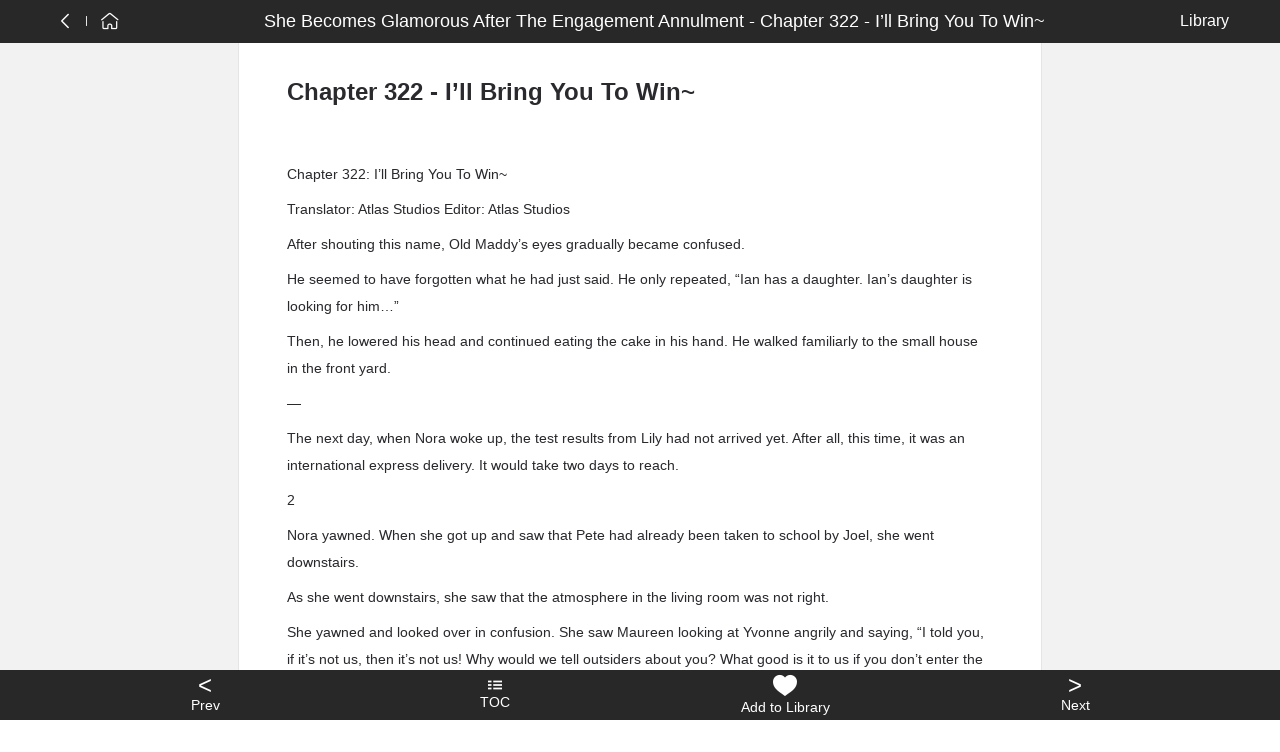

--- FILE ---
content_type: text/html; charset=utf-8
request_url: https://www.grapenovel.com/novel/chapter/she_becomes_glamorous_after_the_engagement_annulment-mr_yan/322
body_size: 20871
content:
<!doctype html>
<html ⚡ data-n-head-ssr lang="en" amp data-n-head="%7B%22lang%22:%7B%22ssr%22:%22en%22%7D,%22amp%22:%7B%22ssr%22:true%7D%7D">
<head>
  <title>Chapter 322 - I’ll Bring You To Win~ She Becomes Glamorous After The Engagement Annulment - 🍇GrapeNovel.com</title><meta data-n-head="ssr" charset="utf-8"><meta data-n-head="ssr" name="viewport" content="width=device-width, initial-scale=1"><meta data-n-head="ssr" name="format-detection" content="telephone=no"><meta data-n-head="ssr" data-hid="description" name="description" content=""><link data-n-head="ssr" rel="apple-touch-icon" sizes="180x180" href="/icon/apple-icon-180x180.png"><link data-n-head="ssr" rel="icon" type="image/x-icon" href="/icon/favicon.ico"><link data-n-head="ssr" rel="icon" type="image/png" sizes="16x16" href="/icon/favicon-16x16.png"><link data-n-head="ssr" rel="icon" type="image/png" sizes="32x32" href="/icon/favicon-32x32.png"><link data-n-head="ssr" rel="canonical" data-hid="canonical" href="https://www.grapenovel.com/novel/chapter/she_becomes_glamorous_after_the_engagement_annulment-mr_yan/322"><style amp-custom data-n-head="ssr" type="text/css" data-hid="amp-custom">html{line-height:1.15;-webkit-text-size-adjust:100%}body{margin:0}main{display:block}h1{font-size:2em;margin:.67em 0}hr{box-sizing:content-box;height:0;overflow:visible}pre{font-family:monospace,monospace;font-size:1em}a{background-color:transparent}abbr[title]{border-bottom:none;text-decoration:underline;-webkit-text-decoration:underline dotted;text-decoration:underline dotted}b,strong{font-weight:bolder}code,kbd,samp{font-family:monospace,monospace;font-size:1em}small{font-size:80%}sub,sup{font-size:75%;line-height:0;position:relative;vertical-align:baseline}sub{bottom:-0.25em}sup{top:-0.5em}img{border-style:none}button,input,optgroup,select,textarea{font-family:inherit;font-size:100%;line-height:1.15;margin:0}button,input{overflow:visible}button,select{text-transform:none}button,[type=button],[type=reset],[type=submit]{-webkit-appearance:button}button::-moz-focus-inner,[type=button]::-moz-focus-inner,[type=reset]::-moz-focus-inner,[type=submit]::-moz-focus-inner{border-style:none;padding:0}button:-moz-focusring,[type=button]:-moz-focusring,[type=reset]:-moz-focusring,[type=submit]:-moz-focusring{outline:1px dotted ButtonText}fieldset{padding:.35em .75em .625em}legend{box-sizing:border-box;color:inherit;display:table;max-width:100%;padding:0;white-space:normal}progress{vertical-align:baseline}textarea{overflow:auto}[type=checkbox],[type=radio]{box-sizing:border-box;padding:0}[type=number]::-webkit-inner-spin-button,[type=number]::-webkit-outer-spin-button{height:auto}[type=search]{-webkit-appearance:textfield;outline-offset:-2px}[type=search]::-webkit-search-decoration{-webkit-appearance:none}::-webkit-file-upload-button{-webkit-appearance:button;font:inherit}details{display:block}summary{display:list-item}template{display:none}[hidden]{display:none}html{font-family:sans-serif}.hidden,[hidden]{display:none}.pure-img{max-width:100%;height:auto;display:block}.pure-g{letter-spacing:-0.31em;text-rendering:optimizespeed;font-family:FreeSans,Arimo,"Droid Sans",Helvetica,Arial,sans-serif;display:flex;flex-flow:row wrap;align-content:flex-start}@media all and (-ms-high-contrast: none),(-ms-high-contrast: active){table .pure-g{display:block}}.opera-only :-o-prefocus,.pure-g{word-spacing:-0.43em}.pure-u{display:inline-block;letter-spacing:normal;word-spacing:normal;vertical-align:top;text-rendering:auto}.pure-g [class*=pure-u]{font-family:sans-serif}.pure-u-1,.pure-u-1-1,.pure-u-1-2,.pure-u-1-3,.pure-u-2-3,.pure-u-1-4,.pure-u-3-4,.pure-u-1-5,.pure-u-2-5,.pure-u-3-5,.pure-u-4-5,.pure-u-5-5,.pure-u-1-6,.pure-u-5-6,.pure-u-1-8,.pure-u-3-8,.pure-u-5-8,.pure-u-7-8,.pure-u-1-12,.pure-u-5-12,.pure-u-7-12,.pure-u-11-12,.pure-u-1-24,.pure-u-2-24,.pure-u-3-24,.pure-u-4-24,.pure-u-5-24,.pure-u-6-24,.pure-u-7-24,.pure-u-8-24,.pure-u-9-24,.pure-u-10-24,.pure-u-11-24,.pure-u-12-24,.pure-u-13-24,.pure-u-14-24,.pure-u-15-24,.pure-u-16-24,.pure-u-17-24,.pure-u-18-24,.pure-u-19-24,.pure-u-20-24,.pure-u-21-24,.pure-u-22-24,.pure-u-23-24,.pure-u-24-24{display:inline-block;letter-spacing:normal;word-spacing:normal;vertical-align:top;text-rendering:auto}.pure-u-1-24{width:4.1667%}.pure-u-1-12,.pure-u-2-24{width:8.3333%}.pure-u-1-8,.pure-u-3-24{width:12.5%}.pure-u-1-6,.pure-u-4-24{width:16.6667%}.pure-u-1-5{width:20%}.pure-u-5-24{width:20.8333%}.pure-u-1-4,.pure-u-6-24{width:25%}.pure-u-7-24{width:29.1667%}.pure-u-1-3,.pure-u-8-24{width:33.3333%}.pure-u-3-8,.pure-u-9-24{width:37.5%}.pure-u-2-5{width:40%}.pure-u-5-12,.pure-u-10-24{width:41.6667%}.pure-u-11-24{width:45.8333%}.pure-u-1-2,.pure-u-12-24{width:50%}.pure-u-13-24{width:54.1667%}.pure-u-7-12,.pure-u-14-24{width:58.3333%}.pure-u-3-5{width:60%}.pure-u-5-8,.pure-u-15-24{width:62.5%}.pure-u-2-3,.pure-u-16-24{width:66.6667%}.pure-u-17-24{width:70.8333%}.pure-u-3-4,.pure-u-18-24{width:75%}.pure-u-19-24{width:79.1667%}.pure-u-4-5{width:80%}.pure-u-5-6,.pure-u-20-24{width:83.3333%}.pure-u-7-8,.pure-u-21-24{width:87.5%}.pure-u-11-12,.pure-u-22-24{width:91.6667%}.pure-u-23-24{width:95.8333%}.pure-u-1,.pure-u-1-1,.pure-u-5-5,.pure-u-24-24{width:100%}.pure-button{display:inline-block;line-height:normal;white-space:nowrap;vertical-align:middle;text-align:center;cursor:pointer;-webkit-user-drag:none;-webkit-user-select:none;-moz-user-select:none;-ms-user-select:none;user-select:none;box-sizing:border-box}.pure-button::-moz-focus-inner{padding:0;border:0}.pure-button-group{letter-spacing:-0.31em;text-rendering:optimizespeed}.opera-only :-o-prefocus,.pure-button-group{word-spacing:-0.43em}.pure-button-group .pure-button{letter-spacing:normal;word-spacing:normal;vertical-align:top;text-rendering:auto}.pure-button{font-family:inherit;font-size:100%;padding:.5em 1em;color:#444;color:rgba(0,0,0,.8);border:1px solid #999;border:none rgba(0,0,0,0);background-color:#e6e6e6;text-decoration:none;border-radius:2px}.pure-button-hover,.pure-button:hover,.pure-button:focus{background-image:linear-gradient(transparent, rgba(0, 0, 0, 0.05) 40%, rgba(0, 0, 0, 0.1))}.pure-button:focus{outline:0}.pure-button-active,.pure-button:active{box-shadow:0 0 0 1px rgba(0,0,0,.15) inset,0 0 6px rgba(0,0,0,.2) inset;border-color:#000}.pure-button[disabled],.pure-button-disabled,.pure-button-disabled:hover,.pure-button-disabled:focus,.pure-button-disabled:active{border:none;background-image:none;opacity:.4;cursor:not-allowed;box-shadow:none;pointer-events:none}.pure-button-hidden{display:none}.pure-button-primary,.pure-button-selected,a.pure-button-primary,a.pure-button-selected{background-color:#ffd706;color:#000}.pure-button-group .pure-button{margin:0;border-radius:0;border-right:1px solid #111;border-right:1px solid rgba(0,0,0,.2)}.pure-button-group .pure-button:first-child{border-top-left-radius:2px;border-bottom-left-radius:2px}.pure-button-group .pure-button:last-child{border-top-right-radius:2px;border-bottom-right-radius:2px;border-right:none}.pure-form input[type=text],.pure-form input[type=password],.pure-form input[type=email],.pure-form input[type=url],.pure-form input[type=date],.pure-form input[type=month],.pure-form input[type=time],.pure-form input[type=datetime],.pure-form input[type=datetime-local],.pure-form input[type=week],.pure-form input[type=number],.pure-form input[type=search],.pure-form input[type=tel],.pure-form input[type=color],.pure-form select,.pure-form textarea{padding:.5em .6em;display:inline-block;border:1px solid #ccc;box-shadow:inset 0 1px 3px #ddd;border-radius:4px;vertical-align:middle;box-sizing:border-box}.pure-form input:not([type]){padding:.5em .6em;display:inline-block;border:1px solid #ccc;box-shadow:inset 0 1px 3px #ddd;border-radius:4px;box-sizing:border-box}.pure-form input[type=color]{padding:.2em .5em}.pure-form input[type=text]:focus,.pure-form input[type=password]:focus,.pure-form input[type=email]:focus,.pure-form input[type=url]:focus,.pure-form input[type=date]:focus,.pure-form input[type=month]:focus,.pure-form input[type=time]:focus,.pure-form input[type=datetime]:focus,.pure-form input[type=datetime-local]:focus,.pure-form input[type=week]:focus,.pure-form input[type=number]:focus,.pure-form input[type=search]:focus,.pure-form input[type=tel]:focus,.pure-form input[type=color]:focus,.pure-form select:focus,.pure-form textarea:focus{outline:0;border-color:#129fea}.pure-form input:not([type]):focus{outline:0;border-color:#129fea}.pure-form input[type=file]:focus,.pure-form input[type=radio]:focus,.pure-form input[type=checkbox]:focus{outline:thin solid #129fea;outline:1px auto #129fea}.pure-form .pure-checkbox,.pure-form .pure-radio{margin:.5em 0;display:block}.pure-form input[type=text][disabled],.pure-form input[type=password][disabled],.pure-form input[type=email][disabled],.pure-form input[type=url][disabled],.pure-form input[type=date][disabled],.pure-form input[type=month][disabled],.pure-form input[type=time][disabled],.pure-form input[type=datetime][disabled],.pure-form input[type=datetime-local][disabled],.pure-form input[type=week][disabled],.pure-form input[type=number][disabled],.pure-form input[type=search][disabled],.pure-form input[type=tel][disabled],.pure-form input[type=color][disabled],.pure-form select[disabled],.pure-form textarea[disabled]{cursor:not-allowed;background-color:#eaeded;color:#cad2d3}.pure-form input:not([type])[disabled]{cursor:not-allowed;background-color:#eaeded;color:#cad2d3}.pure-form input[readonly],.pure-form select[readonly],.pure-form textarea[readonly]{background-color:#eee;color:#777;border-color:#ccc}.pure-form input:focus:invalid,.pure-form textarea:focus:invalid,.pure-form select:focus:invalid{color:#b94a48;border-color:#e9322d}.pure-form input[type=file]:focus:invalid:focus,.pure-form input[type=radio]:focus:invalid:focus,.pure-form input[type=checkbox]:focus:invalid:focus{outline-color:#e9322d}.pure-form select{height:2.25em;border:1px solid #ccc;background-color:#fff}.pure-form select[multiple]{height:auto}.pure-form label{margin:.5em 0 .2em}.pure-form fieldset{margin:0;padding:.35em 0 .75em;border:0}.pure-form legend{display:block;width:100%;padding:.3em 0;margin-bottom:.3em;color:#333;border-bottom:1px solid #e5e5e5}.pure-form-stacked input[type=text],.pure-form-stacked input[type=password],.pure-form-stacked input[type=email],.pure-form-stacked input[type=url],.pure-form-stacked input[type=date],.pure-form-stacked input[type=month],.pure-form-stacked input[type=time],.pure-form-stacked input[type=datetime],.pure-form-stacked input[type=datetime-local],.pure-form-stacked input[type=week],.pure-form-stacked input[type=number],.pure-form-stacked input[type=search],.pure-form-stacked input[type=tel],.pure-form-stacked input[type=color],.pure-form-stacked input[type=file],.pure-form-stacked select,.pure-form-stacked label,.pure-form-stacked textarea{display:block;margin:.25em 0}.pure-form-stacked input:not([type]){display:block;margin:.25em 0}.pure-form-aligned input,.pure-form-aligned textarea,.pure-form-aligned select,.pure-form-message-inline{display:inline-block;vertical-align:middle}.pure-form-aligned textarea{vertical-align:top}.pure-form-aligned .pure-control-group{margin-bottom:.5em}.pure-form-aligned .pure-control-group label{text-align:right;display:inline-block;vertical-align:middle;width:10em;margin:0 1em 0 0}.pure-form-aligned .pure-controls{margin:1.5em 0 0 11em}.pure-form input.pure-input-rounded,.pure-form .pure-input-rounded{border-radius:2em;padding:.5em 1em}.pure-form .pure-group fieldset{margin-bottom:10px}.pure-form .pure-group input,.pure-form .pure-group textarea{display:block;padding:10px;margin:0 0 -1px;border-radius:0;position:relative;top:-1px}.pure-form .pure-group input:focus,.pure-form .pure-group textarea:focus{z-index:3}.pure-form .pure-group input:first-child,.pure-form .pure-group textarea:first-child{top:1px;border-radius:4px 4px 0 0;margin:0}.pure-form .pure-group input:first-child:last-child,.pure-form .pure-group textarea:first-child:last-child{top:1px;border-radius:4px;margin:0}.pure-form .pure-group input:last-child,.pure-form .pure-group textarea:last-child{top:-2px;border-radius:0 0 4px 4px;margin:0}.pure-form .pure-group button{margin:.35em 0}.pure-form .pure-input-1{width:100%}.pure-form .pure-input-3-4{width:75%}.pure-form .pure-input-2-3{width:66%}.pure-form .pure-input-1-2{width:50%}.pure-form .pure-input-1-3{width:33%}.pure-form .pure-input-1-4{width:25%}.pure-form-message-inline{display:inline-block;padding-left:.3em;color:#666;vertical-align:middle;font-size:.875em}.pure-form-message{display:block;color:#666;font-size:.875em}@media only screen and (max-width: 480px){.pure-form input:not([type]),.pure-form input[type=text],.pure-form input[type=password],.pure-form input[type=email],.pure-form input[type=url],.pure-form input[type=date],.pure-form input[type=month],.pure-form input[type=time],.pure-form input[type=datetime],.pure-form input[type=datetime-local],.pure-form input[type=week],.pure-form input[type=number],.pure-form input[type=search],.pure-form input[type=tel],.pure-form input[type=color],.pure-form label{margin-bottom:.3em;display:block}.pure-group input:not([type]),.pure-group input[type=text],.pure-group input[type=password],.pure-group input[type=email],.pure-group input[type=url],.pure-group input[type=date],.pure-group input[type=month],.pure-group input[type=time],.pure-group input[type=datetime],.pure-group input[type=datetime-local],.pure-group input[type=week],.pure-group input[type=number],.pure-group input[type=search],.pure-group input[type=tel],.pure-group input[type=color]{margin-bottom:0}.pure-form-aligned .pure-control-group label{margin-bottom:.3em;text-align:left;display:block;width:100%}.pure-form-aligned .pure-controls{margin:1.5em 0 0 0}.pure-form-message-inline,.pure-form-message{display:block;font-size:.75em;padding:.2em 0 .8em}}.pure-menu{box-sizing:border-box}.pure-menu-fixed{position:fixed;left:0;top:0;z-index:3}.pure-menu-list,.pure-menu-item{position:relative}.pure-menu-list{list-style:none;margin:0;padding:0}.pure-menu-item{padding:0;margin:0;height:100%}.pure-menu-item+.pure-menu-item{margin-left:6px}.pure-menu-link,.pure-menu-heading{display:block;text-decoration:none;white-space:nowrap}.pure-menu-horizontal{width:100%;white-space:nowrap}.pure-menu-horizontal .pure-menu-list{display:inline-block}.pure-menu-horizontal .pure-menu-item,.pure-menu-horizontal .pure-menu-heading,.pure-menu-horizontal .pure-menu-separator{display:inline-block;vertical-align:middle}.pure-menu-item .pure-menu-item{display:block}.pure-menu-children{display:none;position:absolute;left:100%;top:0;margin:0;padding:0;z-index:3}.pure-menu-horizontal .pure-menu-children{left:0;top:auto;width:inherit}.pure-menu-allow-hover:hover>.pure-menu-children,.pure-menu-active>.pure-menu-children{display:block;position:absolute}.pure-menu-has-children>.pure-menu-link:after{padding-left:.5em;content:"▸";font-size:small}.pure-menu-horizontal .pure-menu-has-children>.pure-menu-link:after{content:"▾"}.pure-menu-scrollable{overflow-y:scroll;overflow-x:hidden}.pure-menu-scrollable .pure-menu-list{display:block}.pure-menu-horizontal.pure-menu-scrollable .pure-menu-list{display:inline-block}.pure-menu-horizontal.pure-menu-scrollable{white-space:nowrap;overflow-y:hidden;overflow-x:auto;-webkit-overflow-scrolling:touch;padding:.5em 0}.pure-menu-separator,.pure-menu-horizontal .pure-menu-children .pure-menu-separator{background-color:#ccc;height:1px;margin:.3em 0}.pure-menu-horizontal .pure-menu-separator{width:1px;height:1.3em;margin:0 .3em}.pure-menu-horizontal .pure-menu-children .pure-menu-separator{display:block;width:auto}.pure-menu-heading{text-transform:uppercase;color:#565d64}.pure-menu-link{color:#777}.pure-menu-children{background-color:#fff}.pure-menu-link,.pure-menu-disabled,.pure-menu-heading{padding:6px}.pure-menu-disabled{opacity:.5}.pure-menu-disabled .pure-menu-link:hover{background-color:transparent}.pure-menu-active>.pure-menu-link,.pure-menu-link:hover,.pure-menu-link:focus{background-color:#eee}.pure-menu-selected>.pure-menu-link,.pure-menu-selected>.pure-menu-link:visited{color:#000}.pure-table{border-collapse:collapse;border-spacing:0;empty-cells:show;border:1px solid #cbcbcb}.pure-table caption{color:#000;font:italic 85%/1 arial,sans-serif;padding:1em 0;text-align:center}.pure-table td,.pure-table th{border-left:1px solid #cbcbcb;border-width:0 0 0 1px;font-size:inherit;margin:0;overflow:visible;padding:.5em 1em}.pure-table thead{background-color:#e0e0e0;color:#000;text-align:left;vertical-align:bottom}.pure-table td{background-color:transparent}.pure-table-odd td{background-color:#f2f2f2}.pure-table-striped tr:nth-child(2n-1) td{background-color:#f2f2f2}.pure-table-bordered td{border-bottom:1px solid #cbcbcb}.pure-table-bordered tbody>tr:last-child>td{border-bottom-width:0}.pure-table-horizontal td,.pure-table-horizontal th{border-width:0 0 1px 0;border-bottom:1px solid #cbcbcb}.pure-table-horizontal tbody>tr:last-child>td{border-bottom-width:0}@media screen and (min-width: 35.5em){.pure-u-sm-1,.pure-u-sm-1-1,.pure-u-sm-1-2,.pure-u-sm-1-3,.pure-u-sm-2-3,.pure-u-sm-1-4,.pure-u-sm-3-4,.pure-u-sm-1-5,.pure-u-sm-2-5,.pure-u-sm-3-5,.pure-u-sm-4-5,.pure-u-sm-5-5,.pure-u-sm-1-6,.pure-u-sm-5-6,.pure-u-sm-1-8,.pure-u-sm-3-8,.pure-u-sm-5-8,.pure-u-sm-7-8,.pure-u-sm-1-12,.pure-u-sm-5-12,.pure-u-sm-7-12,.pure-u-sm-11-12,.pure-u-sm-1-24,.pure-u-sm-2-24,.pure-u-sm-3-24,.pure-u-sm-4-24,.pure-u-sm-5-24,.pure-u-sm-6-24,.pure-u-sm-7-24,.pure-u-sm-8-24,.pure-u-sm-9-24,.pure-u-sm-10-24,.pure-u-sm-11-24,.pure-u-sm-12-24,.pure-u-sm-13-24,.pure-u-sm-14-24,.pure-u-sm-15-24,.pure-u-sm-16-24,.pure-u-sm-17-24,.pure-u-sm-18-24,.pure-u-sm-19-24,.pure-u-sm-20-24,.pure-u-sm-21-24,.pure-u-sm-22-24,.pure-u-sm-23-24,.pure-u-sm-24-24{display:inline-block;zoom:1;letter-spacing:normal;word-spacing:normal;vertical-align:top;text-rendering:auto}.pure-u-sm-1-24{width:4.1667%}.pure-u-sm-1-12,.pure-u-sm-2-24{width:8.3333%}.pure-u-sm-1-8,.pure-u-sm-3-24{width:12.5%}.pure-u-sm-1-6,.pure-u-sm-4-24{width:16.6667%}.pure-u-sm-1-5{width:20%}.pure-u-sm-5-24{width:20.8333%}.pure-u-sm-1-4,.pure-u-sm-6-24{width:25%}.pure-u-sm-7-24{width:29.1667%}.pure-u-sm-1-3,.pure-u-sm-8-24{width:33.3333%}.pure-u-sm-3-8,.pure-u-sm-9-24{width:37.5%}.pure-u-sm-2-5{width:40%}.pure-u-sm-5-12,.pure-u-sm-10-24{width:41.6667%}.pure-u-sm-11-24{width:45.8333%}.pure-u-sm-1-2,.pure-u-sm-12-24{width:50%}.pure-u-sm-13-24{width:54.1667%}.pure-u-sm-7-12,.pure-u-sm-14-24{width:58.3333%}.pure-u-sm-3-5{width:60%}.pure-u-sm-5-8,.pure-u-sm-15-24{width:62.5%}.pure-u-sm-2-3,.pure-u-sm-16-24{width:66.6667%}.pure-u-sm-17-24{width:70.8333%}.pure-u-sm-3-4,.pure-u-sm-18-24{width:75%}.pure-u-sm-19-24{width:79.1667%}.pure-u-sm-4-5{width:80%}.pure-u-sm-5-6,.pure-u-sm-20-24{width:83.3333%}.pure-u-sm-7-8,.pure-u-sm-21-24{width:87.5%}.pure-u-sm-11-12,.pure-u-sm-22-24{width:91.6667%}.pure-u-sm-23-24{width:95.8333%}.pure-u-sm-1,.pure-u-sm-1-1,.pure-u-sm-5-5,.pure-u-sm-24-24{width:100%}}@media screen and (min-width: 48em){.pure-u-md-1,.pure-u-md-1-1,.pure-u-md-1-2,.pure-u-md-1-3,.pure-u-md-2-3,.pure-u-md-1-4,.pure-u-md-3-4,.pure-u-md-1-5,.pure-u-md-2-5,.pure-u-md-3-5,.pure-u-md-4-5,.pure-u-md-5-5,.pure-u-md-1-6,.pure-u-md-5-6,.pure-u-md-1-8,.pure-u-md-3-8,.pure-u-md-5-8,.pure-u-md-7-8,.pure-u-md-1-12,.pure-u-md-5-12,.pure-u-md-7-12,.pure-u-md-11-12,.pure-u-md-1-24,.pure-u-md-2-24,.pure-u-md-3-24,.pure-u-md-4-24,.pure-u-md-5-24,.pure-u-md-6-24,.pure-u-md-7-24,.pure-u-md-8-24,.pure-u-md-9-24,.pure-u-md-10-24,.pure-u-md-11-24,.pure-u-md-12-24,.pure-u-md-13-24,.pure-u-md-14-24,.pure-u-md-15-24,.pure-u-md-16-24,.pure-u-md-17-24,.pure-u-md-18-24,.pure-u-md-19-24,.pure-u-md-20-24,.pure-u-md-21-24,.pure-u-md-22-24,.pure-u-md-23-24,.pure-u-md-24-24{display:inline-block;zoom:1;letter-spacing:normal;word-spacing:normal;vertical-align:top;text-rendering:auto}.pure-u-md-1-24{width:4.1667%}.pure-u-md-1-12,.pure-u-md-2-24{width:8.3333%}.pure-u-md-1-8,.pure-u-md-3-24{width:12.5%}.pure-u-md-1-6,.pure-u-md-4-24{width:16.6667%}.pure-u-md-1-5{width:20%}.pure-u-md-5-24{width:20.8333%}.pure-u-md-1-4,.pure-u-md-6-24{width:25%}.pure-u-md-7-24{width:29.1667%}.pure-u-md-1-3,.pure-u-md-8-24{width:33.3333%}.pure-u-md-3-8,.pure-u-md-9-24{width:37.5%}.pure-u-md-2-5{width:40%}.pure-u-md-5-12,.pure-u-md-10-24{width:41.6667%}.pure-u-md-11-24{width:45.8333%}.pure-u-md-1-2,.pure-u-md-12-24{width:50%}.pure-u-md-13-24{width:54.1667%}.pure-u-md-7-12,.pure-u-md-14-24{width:58.3333%}.pure-u-md-3-5{width:60%}.pure-u-md-5-8,.pure-u-md-15-24{width:62.5%}.pure-u-md-2-3,.pure-u-md-16-24{width:66.6667%}.pure-u-md-17-24{width:70.8333%}.pure-u-md-3-4,.pure-u-md-18-24{width:75%}.pure-u-md-19-24{width:79.1667%}.pure-u-md-4-5{width:80%}.pure-u-md-5-6,.pure-u-md-20-24{width:83.3333%}.pure-u-md-7-8,.pure-u-md-21-24{width:87.5%}.pure-u-md-11-12,.pure-u-md-22-24{width:91.6667%}.pure-u-md-23-24{width:95.8333%}.pure-u-md-1,.pure-u-md-1-1,.pure-u-md-5-5,.pure-u-md-24-24{width:100%}}@media screen and (min-width: 64em){.pure-u-lg-1,.pure-u-lg-1-1,.pure-u-lg-1-2,.pure-u-lg-1-3,.pure-u-lg-2-3,.pure-u-lg-1-4,.pure-u-lg-3-4,.pure-u-lg-1-5,.pure-u-lg-2-5,.pure-u-lg-3-5,.pure-u-lg-4-5,.pure-u-lg-5-5,.pure-u-lg-1-6,.pure-u-lg-5-6,.pure-u-lg-1-8,.pure-u-lg-3-8,.pure-u-lg-5-8,.pure-u-lg-7-8,.pure-u-lg-1-12,.pure-u-lg-5-12,.pure-u-lg-7-12,.pure-u-lg-11-12,.pure-u-lg-1-24,.pure-u-lg-2-24,.pure-u-lg-3-24,.pure-u-lg-4-24,.pure-u-lg-5-24,.pure-u-lg-6-24,.pure-u-lg-7-24,.pure-u-lg-8-24,.pure-u-lg-9-24,.pure-u-lg-10-24,.pure-u-lg-11-24,.pure-u-lg-12-24,.pure-u-lg-13-24,.pure-u-lg-14-24,.pure-u-lg-15-24,.pure-u-lg-16-24,.pure-u-lg-17-24,.pure-u-lg-18-24,.pure-u-lg-19-24,.pure-u-lg-20-24,.pure-u-lg-21-24,.pure-u-lg-22-24,.pure-u-lg-23-24,.pure-u-lg-24-24{display:inline-block;zoom:1;letter-spacing:normal;word-spacing:normal;vertical-align:top;text-rendering:auto}.pure-u-lg-1-24{width:4.1667%}.pure-u-lg-1-12,.pure-u-lg-2-24{width:8.3333%}.pure-u-lg-1-8,.pure-u-lg-3-24{width:12.5%}.pure-u-lg-1-6,.pure-u-lg-4-24{width:16.6667%}.pure-u-lg-1-5{width:20%}.pure-u-lg-5-24{width:20.8333%}.pure-u-lg-1-4,.pure-u-lg-6-24{width:25%}.pure-u-lg-7-24{width:29.1667%}.pure-u-lg-1-3,.pure-u-lg-8-24{width:33.3333%}.pure-u-lg-3-8,.pure-u-lg-9-24{width:37.5%}.pure-u-lg-2-5{width:40%}.pure-u-lg-5-12,.pure-u-lg-10-24{width:41.6667%}.pure-u-lg-11-24{width:45.8333%}.pure-u-lg-1-2,.pure-u-lg-12-24{width:50%}.pure-u-lg-13-24{width:54.1667%}.pure-u-lg-7-12,.pure-u-lg-14-24{width:58.3333%}.pure-u-lg-3-5{width:60%}.pure-u-lg-5-8,.pure-u-lg-15-24{width:62.5%}.pure-u-lg-2-3,.pure-u-lg-16-24{width:66.6667%}.pure-u-lg-17-24{width:70.8333%}.pure-u-lg-3-4,.pure-u-lg-18-24{width:75%}.pure-u-lg-19-24{width:79.1667%}.pure-u-lg-4-5{width:80%}.pure-u-lg-5-6,.pure-u-lg-20-24{width:83.3333%}.pure-u-lg-7-8,.pure-u-lg-21-24{width:87.5%}.pure-u-lg-11-12,.pure-u-lg-22-24{width:91.6667%}.pure-u-lg-23-24{width:95.8333%}.pure-u-lg-1,.pure-u-lg-1-1,.pure-u-lg-5-5,.pure-u-lg-24-24{width:100%}}@media screen and (min-width: 80em){.pure-u-xl-1,.pure-u-xl-1-1,.pure-u-xl-1-2,.pure-u-xl-1-3,.pure-u-xl-2-3,.pure-u-xl-1-4,.pure-u-xl-3-4,.pure-u-xl-1-5,.pure-u-xl-2-5,.pure-u-xl-3-5,.pure-u-xl-4-5,.pure-u-xl-5-5,.pure-u-xl-1-6,.pure-u-xl-5-6,.pure-u-xl-1-8,.pure-u-xl-3-8,.pure-u-xl-5-8,.pure-u-xl-7-8,.pure-u-xl-1-12,.pure-u-xl-5-12,.pure-u-xl-7-12,.pure-u-xl-11-12,.pure-u-xl-1-24,.pure-u-xl-2-24,.pure-u-xl-3-24,.pure-u-xl-4-24,.pure-u-xl-5-24,.pure-u-xl-6-24,.pure-u-xl-7-24,.pure-u-xl-8-24,.pure-u-xl-9-24,.pure-u-xl-10-24,.pure-u-xl-11-24,.pure-u-xl-12-24,.pure-u-xl-13-24,.pure-u-xl-14-24,.pure-u-xl-15-24,.pure-u-xl-16-24,.pure-u-xl-17-24,.pure-u-xl-18-24,.pure-u-xl-19-24,.pure-u-xl-20-24,.pure-u-xl-21-24,.pure-u-xl-22-24,.pure-u-xl-23-24,.pure-u-xl-24-24{display:inline-block;zoom:1;letter-spacing:normal;word-spacing:normal;vertical-align:top;text-rendering:auto}.pure-u-xl-1-24{width:4.1667%}.pure-u-xl-1-12,.pure-u-xl-2-24{width:8.3333%}.pure-u-xl-1-8,.pure-u-xl-3-24{width:12.5%}.pure-u-xl-1-6,.pure-u-xl-4-24{width:16.6667%}.pure-u-xl-1-5{width:20%}.pure-u-xl-5-24{width:20.8333%}.pure-u-xl-1-4,.pure-u-xl-6-24{width:25%}.pure-u-xl-7-24{width:29.1667%}.pure-u-xl-1-3,.pure-u-xl-8-24{width:33.3333%}.pure-u-xl-3-8,.pure-u-xl-9-24{width:37.5%}.pure-u-xl-2-5{width:40%}.pure-u-xl-5-12,.pure-u-xl-10-24{width:41.6667%}.pure-u-xl-11-24{width:45.8333%}.pure-u-xl-1-2,.pure-u-xl-12-24{width:50%}.pure-u-xl-13-24{width:54.1667%}.pure-u-xl-7-12,.pure-u-xl-14-24{width:58.3333%}.pure-u-xl-3-5{width:60%}.pure-u-xl-5-8,.pure-u-xl-15-24{width:62.5%}.pure-u-xl-2-3,.pure-u-xl-16-24{width:66.6667%}.pure-u-xl-17-24{width:70.8333%}.pure-u-xl-3-4,.pure-u-xl-18-24{width:75%}.pure-u-xl-19-24{width:79.1667%}.pure-u-xl-4-5{width:80%}.pure-u-xl-5-6,.pure-u-xl-20-24{width:83.3333%}.pure-u-xl-7-8,.pure-u-xl-21-24{width:87.5%}.pure-u-xl-11-12,.pure-u-xl-22-24{width:91.6667%}.pure-u-xl-23-24{width:95.8333%}.pure-u-xl-1,.pure-u-xl-1-1,.pure-u-xl-5-5,.pure-u-xl-24-24{width:100%}}@media screen and (max-width: 567px){.pure-visible-sm:not(.pure-visible-xs){display:none}.pure-visible-md:not(.pure-visible-xs){display:none}.pure-visible-lg:not(.pure-visible-xs){display:none}.pure-visible-xl:not(.pure-visible-xs){display:none}.pure-hidden-xs{display:none}}@media screen and (min-width: 568px)and (max-width: 767px){.pure-visible-xs:not(.pure-visible-sm){display:none}.pure-visible-md:not(.pure-visible-sm){display:none}.pure-visible-lg:not(.pure-visible-sm){display:none}.pure-visible-xl:not(.pure-visible-sm){display:none}.pure-hidden-sm{display:none}}@media screen and (min-width: 768px)and (max-width: 1023px){.pure-visible-xs:not(.pure-visible-md){display:none}.pure-visible-sm:not(.pure-visible-md){display:none}.pure-visible-lg:not(.pure-visible-md){display:none}.pure-visible-xl:not(.pure-visible-md){display:none}.pure-hidden-md{display:none}}@media screen and (min-width: 1024px)and (max-width: 1279px){.pure-visible-xs:not(.pure-visible-lg){display:none}.pure-visible-sm:not(.pure-visible-lg){display:none}.pure-visible-md:not(.pure-visible-lg){display:none}.pure-visible-xl:not(.pure-visible-lg){display:none}.pure-hidden-lg{display:none}}@media screen and (min-width: 1280px){.pure-visible-xs:not(.pure-visible-xl){display:none}.pure-visible-sm:not(.pure-visible-xl){display:none}.pure-visible-md:not(.pure-visible-xl){display:none}.pure-visible-lg:not(.pure-visible-xl){display:none}.pure-hidden-xl{display:none}}.g_mod_login._loading iframe{visibility:hidden}.g_mod_login._loading .g_loading{display:block;position:absolute;top:50%;left:50%;margin:-16px 0 0 -16px}.g_mod_login .g_mod{padding:0;height:600px;width:440px}body{position:relative}body,dd,dl,fieldset,form,h1,h2,h3,h4,h5,h6,legend,ol,p,ul{margin:0;padding:0}em,i,small,strong{font-weight:400}h1,h2,h3,h4,h5,h6,small{font-size:100%}button,input,select,textarea{margin:0}address,cite,em,i{font-style:normal}ol,ul{list-style:none}a{text-decoration:none;color:#5c2d4b}a._disabled{opacity:.4;pointer-events:none;cursor:not-allowed}a,button,label{cursor:pointer}a:hover{text-decoration:underline}table{border-spacing:0;border-collapse:collapse}fieldset,img{border:0}button,html,input,select,textarea{font-family:Nunito Sans,SF Pro Text,SF Pro Icons,Roboto,Helvetica Neue,Helvetica,Arial,sans-serif;font-size:14px;color:rgba(18,18,23,.9);line-height:20px;-webkit-font-smoothing:antialiased;-moz-font-smoothing:antialiased}textarea{overflow:auto;vertical-align:top;outline:none;line-height:1.8;resize:none}button,input,select,textarea{box-sizing:border-box}button{text-align:center}input,textarea{outline:0 none}button,input{border:0}input::-moz-focus-inner{border:none;padding:0}input::-ms-clear{display:none}input:-ms-input-placeholder,textarea:-ms-input-placeholder{color:#ccc}input::-webkit-input-placeholder,textarea::-webkit-input-placeholder{color:#ccc}img{font-size:0;display:inline-block}body,html{height:100%}pre{white-space:pre-wrap}p,pre{word-wrap:break-word}th{font-weight:400;text-align:left}hr{margin:0;border:0;height:0}svg{vertical-align:middle;display:inline-block;stroke-width:0;stroke:currentColor;pointer-events:none}svg,symbol path{fill:currentColor}svg:not([width]){width:1em;height:1em}svg:not(_self_color) path[fill]{fill:currentColor;fill-opacity:1}svg:not(_self_color) path[stroke]{stroke:currentColor;stroke-opacity:1}.i,i{display:inline-block;vertical-align:middle;background-repeat:no-repeat;text-align:center}.i:hover,i:hover{text-decoration:none}.aic{align-items:center}.aife{align-items:flex-end}.aifs{align-items:flex-start}.b0{bottom:0}.bct{background-color:transparent}.bn{border:none}.br0{border-radius:0}.br100\%{border-radius:100%}.bsbb{box-sizing:border-box}.bc_fff{background-color:#fff}.bc_000{background-color:#000}.c_000{color:#000}.c_fff{color:#fff}.cb{clear:both}.cp{cursor:pointer}.db{display:block}.df{display:flex}.di{display:inline}.dib{display:inline-block}.dif{display:inline-flex}.dn{display:none}.dt{display:table}.dtc{display:table-cell}.f1{flex:1;min-width:0}.fa{flex:auto}.fdc{flex-direction:column}.fdr{flex-direction:row}.fi{font:inherit}.fl{float:left}.fr{float:right}.fs0{font-size:0}.fs1{flex-shrink:1}.fsi{font-style:italic}.fsn{font-style:normal}.fvsc{font-variant:small-caps;text-transform:lowercase}.fw100{font-weight:100}.fw200{font-weight:200}.fw300{font-weight:300}.fw400{font-weight:400}.fw700{font-weight:700}.fw800{font-weight:800}.fw900{font-weight:900}.fwn{font-weight:400}.fww{flex-wrap:wrap}.h100\%{height:100%}.jcc{justify-content:center}.jcfe{justify-content:flex-end}.jcsa{justify-content:space-around}.jcsb{justify-content:space-between}.l0{left:0}.l100\%{left:100%}.l50\%{left:50%}.lh1{line-height:1}.lh1\.2{line-height:1.2}.lh1\.5{line-height:1.5}.lh1\.8{line-height:1.8}.lsn{list-style:none}.m0{margin:0}.mla{margin-left:auto}.mra{margin-right:auto}.mta{margin-top:auto}.mba{margin-bottom:auto}.o0{opacity:0}.oa{overflow:auto;-webkit-overflow-scrolling:touch}.oh{overflow:hidden}.p0{padding:0}.pa{position:absolute}.pen{pointer-events:none}.pf{position:fixed}.pr{position:relative}.pt100\%{padding-top:100%}.r0{right:0}.r100\%{right:100%}.t0{top:0}.t100\%{top:100%}.t50\%{top:50%}.mw100\%{max-width:100%}.tac{text-align:center}.taj{text-align:justify}.tal{text-align:left}.tar{text-align:right}.tdn{text-decoration:none}.tdu{text-decoration:underline}.tlf{table-layout:fixed}.ttc{text-transform:capitalize}.ttl{text-transform:lowercase}.ttn{text-transform:none}.ttu{text-transform:uppercase}.usn{-webkit-user-select:none;-moz-user-select:none;-ms-user-select:none;user-select:none}.vam{vertical-align:middle}.vat{vertical-align:top}.vh{visibility:hidden}.w100\%{width:100%}.wan{-webkit-appearance:none}.wsn{white-space:nowrap}.wwbw{word-wrap:break-word;word-break:break-all}.zi1{z-index:1}.mt2{margin-top:2px}.mt4{margin-top:4px}.mt-4{margin-top:-4px}.mt8{margin-top:8px}.mt-8{margin-top:-8px}.mt10{margin-top:10px}.mt12{margin-top:12px}.mt-12{margin-top:-12px}.mt16{margin-top:16px}.mt-16{margin-top:-16px}.mt20{margin-top:20px}.mt24{margin-top:24px}.mt32{margin-top:32px}.mt40{margin-top:40px}.mt48{margin-top:48px}.mr2{margin-right:2px}.mr4{margin-right:4px}.mr-4{margin-right:-4px}.mr8{margin-right:8px}.mr-8{margin-right:-8px}.mr10{margin-right:10px}.mr12{margin-right:12px}.mr-12{margin-right:-12px}.mr16{margin-right:16px}.mr-16{margin-right:-16px}.mr20{margin-right:20px}.mr24{margin-right:24px}.mr32{margin-right:32px}.mr40{margin-right:40px}.mr48{margin-right:48px}.mb2{margin-bottom:2px}.mb4{margin-bottom:4px}.mb-4{margin-bottom:-4px}.mb8{margin-bottom:8px}.mb-8{margin-bottom:-8px}.mb10{margin-bottom:10px}.mb12{margin-bottom:12px}.mb-12{margin-bottom:-12px}.mb16{margin-bottom:16px}.mb-16{margin-bottom:-16px}.mb20{margin-bottom:20px}.mb24{margin-bottom:24px}.mb32{margin-bottom:32px}.mb40{margin-bottom:40px}.mb48{margin-bottom:48px}.ml2{margin-left:2px}.ml4{margin-left:4px}.ml-4{margin-left:-4px}.ml8{margin-left:8px}.ml-8{margin-left:-8px}.ml10{margin-left:10px}.ml12{margin-left:12px}.ml-12{margin-left:-12px}.ml16{margin-left:16px}.ml-16{margin-left:-16px}.ml20{margin-left:20px}.ml24{margin-left:24px}.ml32{margin-left:32px}.ml40{margin-left:40px}.ml48{margin-left:48px}.pt2{padding-top:2px}.pt4{padding-top:4px}.pt8{padding-top:8px}.pt12{padding-top:12px}.pt16{padding-top:16px}.pt20{padding-top:20px}.pt24{padding-top:24px}.pt32{padding-top:32px}.pt40{padding-top:40px}.pr2{padding-right:2px}.pr4{padding-right:4px}.pr8{padding-right:8px}.pr12{padding-right:12px}.pr16{padding-right:16px}.pr20{padding-right:20px}.pr24{padding-right:24px}.pr32{padding-right:32px}.pr40{padding-right:40px}.pb2{padding-bottom:2px}.pb4{padding-bottom:4px}.pb8{padding-bottom:8px}.pb12{padding-bottom:12px}.pb16{padding-bottom:16px}.pb20{padding-bottom:20px}.pb24{padding-bottom:24px}.pb32{padding-bottom:32px}.pb40{padding-bottom:40px}.pl2{padding-left:2px}.pl4{padding-left:4px}.pl8{padding-left:8px}.pl12{padding-left:12px}.pl16{padding-left:16px}.pl20{padding-left:20px}.pl24{padding-left:24px}.pl32{padding-left:32px}.pl40{padding-left:40px}.fw500{font-weight:500}.fw600{font-weight:600}.fs12{font-size:12px}.fs14{font-size:14px}.fs16{font-size:16px}.fs18{font-size:18px}.fs20{font-size:20px}.fs22{font-size:22px}.fs24{font-size:24px}.fs32{font-size:32px}.fs36{font-size:36px}.fs40{font-size:40px}.lh16{line-height:16px}.lh20{line-height:20px}.lh24{line-height:24px}.lh28{line-height:28px}.lh32{line-height:32px}.lh40{line-height:40px}.lh48{line-height:48px}.br2{border-radius:2px}.br4{border-radius:4px}.br8{border-radius:8px}.br12{border-radius:12px}.br16{border-radius:16px}.br24{border-radius:24px}.br28{border-radius:28px}.br32{border-radius:32px}.br40{border-radius:40px}.h8{height:8px}.h16{height:16px}.h20{height:20px}.h24{height:24px}.h28{height:28px}.h32{height:32px}.h40{height:40px}.w8{width:8px}.w16{width:16px}.w20{width:20px}.w24{width:24px}.w28{width:28px}.w32{width:32px}.w40{width:40px}.w50\%{width:50%}.tty50\%{transform:translateY(-50%)}.tt50\%{transform:translate(-50%, -50%)}.btlr4{border-top-left-radius:4px}.bbrr2{border-bottom-right-radius:2px}.ls0\.1{letter-spacing:.1px}.ls0\.15{letter-spacing:.15px}.ls0\.2{letter-spacing:.2px}.ls0\.5{letter-spacing:.5px}.ls1{letter-spacing:1px}.ls1\.25{letter-spacing:1.25px}.tdu\:h:hover{cursor:pointer;text-decoration:underline}.mw160{min-width:160px}.td200{transition-duration:.2s}.td500{transition-duration:.5s}.td300{transition-duration:.3s}.c_l{color:rgba(18,18,23,.9)}.c_l_d{color:rgba(255,255,255,.9)}.c_m_d{color:rgba(255,255,255,.6)}.c_m{color:rgba(18,18,23,.6)}.c_s{color:#83848f}.c_xs{color:rgba(18,18,23,.24)}.c_xs_d{color:rgba(255,255,255,.24)}.c_primary{color:#5c2d4b}.c_warning{color:#ff8d29}.c_warning_gradient{color:#efd3a5}@supports(-webkit-text-fill-color: transparent) or (text-fill-color: transparent){.c_warning_gradient{background-image:-webkit-gradient(linear, 0 0, 0 bottom, from(#efd3a5), to(#daa88c));-webkit-background-clip:text;-webkit-text-fill-color:transparent}}.c_success{color:#39cca0}.c_danger{color:#eb1551}.bct{background:transparent}.bc_default{background-color:rgba(18,18,23,.12)}.bc_light_default{background-color:#f6f7fc}.bc_surface_lighter{background-color:#eeeff9}.bc_primary{background-color:#5c2d4b}.bc_secondary{background-color:#d0deff}.bc_danger{background-color:#eb1551}.bc_tertiary_ligher{background-color:#ffecca}.bc_overlay{background-color:rgba(18,18,23,.8)}.bs_drop{box-shadow:2px 4px 20px rgba(0,0,0,.08)}.ov{overflow:visible}.ff_base{font-family:Nunito Sans,SF Pro Text,SF Pro Icons,Roboto,Helvetica Neue,Helvetica,Arial,sans-serif}.ff_number{font-family:ynumber;font-weight:400}.ells{display:-webkit-box;overflow:hidden;word-wrap:break-word;-webkit-box-orient:vertical}.ells._2{-webkit-line-clamp:2}.ells._1{-webkit-line-clamp:1}.ells._2.lh16{max-height:32px}.ells._2.lh24{max-height:48px}.ells._2.lh20{max-height:40px}.ells._2.lh28{max-height:56px}.ells._6.lh20{max-height:120px}.ells._3{-webkit-line-clamp:3}.ells._6{-webkit-line-clamp:6}.ells._7{-webkit-line-clamp:7}.ells._3.lh16{max-height:48px}.clearfix:after{display:table;content:"";clear:both}.ell{white-space:nowrap;overflow:hidden;text-overflow:ellipsis}.cell{display:table-cell;width:2000px}.hide{position:absolute;clip:rect(0 0 0 0)}.hidden{display:none}[class^=img_]{display:inline-block;background-size:contain;background-position:50% 50%;background-repeat:no-repeat}.g_row{margin-left:auto;margin-right:auto;max-width:1116px}.g_row:after{display:table;content:"";clear:both}.g_col{float:left;margin-left:14px;margin-right:14px}.g_col._2{width:140px}.g_col._3{width:224px}.g_col._4{width:308px}.g_col._5{width:392px}.g_col._6{width:476px}.g_col._7{width:560px}.g_col._8{width:644px}.g_col._9{width:728px}.g_col._10{width:812px}.g_row._5 .g_col._1{width:173px}.g_row._9{width:1000px}.g_row.auto{width:100%}.g_row._9 .g_col._1{width:91px;margin-left:10px;margin-right:10px}.bt{text-align:center;display:inline-block;vertical-align:middle;color:#fff;border:1px solid transparent;background-color:#5c2d4b;background-image:linear-gradient(90deg, #5c2d4b, rgba(92, 45, 75, 0.65));background-position:50% 50%;background-repeat:no-repeat;padding:12px 24px;height:48px;transition:.3s;font-size:14px;font-family:Nunito Sans,SF Pro Text,SF Pro Icons,Roboto,Helvetica Neue,Helvetica,Arial,sans-serif;font-weight:600;line-height:24px;white-space:nowrap;text-transform:uppercase;box-sizing:border-box;-webkit-user-select:none;-moz-user-select:none;-ms-user-select:none;user-select:none;border-radius:100px;background-clip:padding-box}.bt ._badge{position:absolute;top:0;transform:translateY(-50%);right:-8px;background-color:#eb1551;color:#fff;border-radius:12px;height:14px;line-height:14px;padding:0 4px;font-size:12px;border:1px solid #fff;text-transform:none}.bt ._badge:empty{width:8px;height:8px;padding:0}.bt:hover{text-decoration:none;box-shadow:0 4px 8px rgba(24,62,208,.13)}.bt._link:hover{box-shadow:none}.bt._ondark:hover{box-shadow:none;opacity:.8}.bt:active{transform:scale(0.98)}.bt[disabled],:disabled,button:disabled+label{cursor:not-allowed;pointer-events:none;opacity:.6}.bt._secondary{background:rgba(92,45,75,.2);color:#5c2d4b}.bt._gray{background:#eeeff9;color:rgba(18,18,23,.9)}.bt._gray:hover{background:#dbddf2;box-shadow:none}.bt svg+span{vertical-align:middle;margin-left:4px}.bt_box{font-size:0}.bt_box .bt+.bt{margin-left:16px}.bt._warning{background:#ff8d29 linear-gradient(90deg, #ff8d29, #e34c01);background-clip:padding-box}.bt._warning:hover{box-shadow:0 4px 8px rgba(255,148,54,.41)}.bt._2row{padding-top:4px;padding-bottom:4px}.bt._2row strong{display:block}.bt._2row small{font-size:12px;line-height:16px;display:block;color:#c2d0ff}.bt._2row._secondary small{color:#769cff}.bt._warning._2row small{color:#ffddc2}.bt._ghost{background:transparent;border:1px solid #5c2d4b;color:#5c2d4b}.bt._ghost:hover{box-shadow:none;background-color:rgba(208,222,255,.3)}.bt._block{display:block;margin-left:auto;margin-right:auto}.bt._block+.bt._block{margin-left:0}button.bt._block{width:100%;padding-left:0;padding-right:0}.bt._l{padding:.75em 3em;height:46px}.bt._m{padding:8px 16px;height:40px;min-width:auto}.bt._square{width:48px;padding-left:0;padding-right:0;min-width:auto}.bt._m._square{width:40px}.bt._s{padding:0 16px;height:32px;font-size:12px;line-height:30px;letter-spacing:1.25px}.bt._s._square{padding:0;width:32px;line-height:30px}.bt._xs{padding:3px 12px 5px;height:24px;font-size:12px;line-height:16px;letter-spacing:1px}.bt._loading{overflow:hidden;pointer-events:none;position:relative;opacity:.5;-webkit-animation:hide-text 1s ease infinite;animation:hide-text 1s ease infinite}.bt._loading:after,.bt._loading:before{height:0;width:0;border:5px solid;background:#fff;border-radius:100%;position:absolute;content:"";top:50%;margin-top:-6px;-webkit-animation:ball-pulse 1s ease infinite;animation:ball-pulse 1s ease infinite}.bt._loading:after{left:50%;margin-left:4px}.bt._loading:before{right:50%;margin-right:4px;-webkit-animation-delay:-0.1s;animation-delay:-0.1s}.bt._loading._link:after,.bt._loading._link:before{background:#5c2d4b}.bt_cap{border-radius:80px}.bt_yellow{background:#ffad04;border-color:#ffad04}.bt_yellow:hover{box-shadow:none}.bt_orange{background:#ff7000;border-color:#ff7000}.bt_orange:hover{box-shadow:none}.bt._success{opacity:.5;pointer-events:none;color:transparent;position:relative}.bt._success>*{visibility:hidden}.bt._success:after,.bt._success:before{position:absolute;border:0;top:50%;content:"";transition:.2s;-webkit-animation:none;animation:none;border-radius:0;height:3px;background-color:#fff;opacity:1}.bt._success:before{left:50%;margin-top:0;margin-left:-10px;width:10px;transform:rotate(45deg)}.bt._success:after{left:50%;width:20px;margin-left:-6px;margin-top:-3px;transform:rotate(-45deg)}.bt._link{min-width:auto;color:#5c2d4b;background:none;border-color:transparent}.bt._white{background:#fff}.bt._white._warning{color:#ff8d29}.bt._white:hover{box-shadow:0 4px 8px rgba(255,255,255,.1)}.bt._white._loading:after,.bt._white._loading:before{background:#ff8d29}.bt.fs0{font-size:0}@-webkit-keyframes ball-triangle-path-ball-1{17%,50%,83%{opacity:.25}0%,to{opacity:1;transform:translateY(24px)}33%{opacity:1;transform:translate(12px)}66%{opacity:1;transform:translate(24px, 24px)}}@keyframes ball-triangle-path-ball-1{17%,50%,83%{opacity:.25}0%,to{opacity:1;transform:translateY(24px)}33%{opacity:1;transform:translate(12px)}66%{opacity:1;transform:translate(24px, 24px)}}@-webkit-keyframes ball-triangle-path-ball-2{17%,50%,83%{opacity:.25}0%,to{opacity:1;transform:translate(12px)}33%{opacity:1;transform:translate(24px, 24px)}66%{opacity:1;transform:translateY(24px)}}@keyframes ball-triangle-path-ball-2{17%,50%,83%{opacity:.25}0%,to{opacity:1;transform:translate(12px)}33%{opacity:1;transform:translate(24px, 24px)}66%{opacity:1;transform:translateY(24px)}}@-webkit-keyframes ball-triangle-path-ball-3{17%,50%,83%{opacity:.25}0%,to{opacity:1;transform:translate(24px, 24px)}33%{opacity:1;transform:translateY(24px)}66%{opacity:1;transform:translate(12px)}}@keyframes ball-triangle-path-ball-3{17%,50%,83%{opacity:.25}0%,to{opacity:1;transform:translate(24px, 24px)}33%{opacity:1;transform:translateY(24px)}66%{opacity:1;transform:translate(12px)}}@-webkit-keyframes hide-text{0%,to{color:transparent}}@keyframes hide-text{0%,to{color:transparent}}@-webkit-keyframes ball-pulse{0%,60%,to{opacity:1;transform:scale(1)}30%{opacity:.1;transform:scale(0.01)}}@keyframes ball-pulse{0%,60%,to{opacity:1;transform:scale(1)}30%{opacity:.1;transform:scale(0.01)}}.g_loading_it{position:relative;opacity:.5;-webkit-animation:hide-text 1s ease infinite;animation:hide-text 1s ease infinite}.g_loading_it *{opacity:.8}.g_loading_it:after,.g_loading_it:before{height:10px;width:10px;background:rgba(0,0,0,.6);border-radius:100%;position:absolute;content:"";top:5%;left:50%;margin-top:-5px;-webkit-animation:ball-pulse 1s ease infinite;animation:ball-pulse 1s ease infinite}.g_loading_it:after{margin-left:-14px}.g_loading_it:before{margin-left:5px;-webkit-animation-delay:-0.1s;animation-delay:-0.1s}.g_loading{display:none;margin:30px auto;position:relative;height:32px;width:32px}.g_loading:after,.g_loading:before{content:""}.g_loading:after,.g_loading:before,.g_loading i{height:10px;width:10px;border-radius:100%;position:absolute;top:0;left:0;background-color:rgba(0,0,0,.3)}.g_loading:after{transform:translateY(24px);-webkit-animation:ball-triangle-path-ball-1 2s ease-in-out infinite;animation:ball-triangle-path-ball-1 2s ease-in-out infinite}.g_loading i{transform:translate(12px);-webkit-animation:ball-triangle-path-ball-2 2s ease-in-out infinite;animation:ball-triangle-path-ball-2 2s ease-in-out infinite}.g_loading:before{transform:translate(24px, 24px);-webkit-animation:ball-triangle-path-ball-3 2s ease-in-out infinite;animation:ball-triangle-path-ball-3 2s ease-in-out infinite}.g_loading._loading,.g_loading._on{display:block}.g_loading._auto{position:absolute;top:40%;left:50%;margin:0 0 0 -16px;z-index:100}.g_loading_box{position:relative}.g_loading_box._loading>*{opacity:.5}.g_loading_box._loading>.g_loading{opacity:1;display:block}.g_load_zone{height:100px;position:relative}.g_load_zone._loading .g_loading{display:block}.g_star{display:inline-block;vertical-align:-3px;line-height:1;white-space:nowrap;color:#ddd;overflow:hidden}.g_star i,.g_star svg{float:left}.g_star ._on{color:#ff8d29}.g_star ._half{fill:url(#starHalf)}.g_star_edit{cursor:pointer;position:relative}.g_star_edit svg{margin-right:-0.5px;transition:color .3s}.g_star_edit input{position:absolute;opacity:0;height:1em;width:1em;margin:0;padding:0;cursor:pointer;font-size:1em}.g_star_edit ._1{right:100%;pointer-events:none}.g_star_edit input+i{color:#ff8d29}.g_star_edit input:checked+i~i,.g_star_edit input:first-child:checked~i{color:#ddd}.g_star_edit input[value="0"]{left:-1em}.g_star_edit input[value="1"]{left:0}.g_star_edit input[value="2"]{left:1em}.g_star_edit input[value="3"]{left:2em}.g_star_edit input[value="4"]{left:3em}.g_star_edit input[value="5"]{left:4em}.g_star_num{display:inline-block;vertical-align:middle}.g_star_num small{text-overflow:ellipsis;white-space:nowrap;max-width:10em;margin-left:4px;line-height:16px;color:rgba(18,18,23,.9);font-size:14px}.g_lv,.g_star_num small{overflow:hidden;display:inline-block;vertical-align:middle;position:relative}.g_lv{width:16px;height:16px;text-align:center;color:#fff;font-weight:700;-webkit-user-select:none;-moz-user-select:none;-ms-user-select:none;user-select:none;background-image:url(//www.yueimg.com/en/images/level2x.e7280cac.png);background-repeat:no-repeat;background-position:0 0;background-size:100% auto}.g_lv._lg{transform:scale(1.5)}.g_lv{text-indent:-200px}.g_lv._1{background-position:0 0}.g_lv._2{background-position:0 -16px}.g_lv._3{background-position:0 -32px}.g_lv._4{background-position:0 -48px}.g_lv._5{background-position:0 -64px}.g_lv._6{background-position:0 -80px}.g_lv._7{background-position:0 -96px}.g_lv._8{background-position:0 -112px}.g_lv._9{background-position:0 -128px}.g_lv._10{background-position:0 -144px}.g_lv._11{background-position:0 -160px}.g_lv._12{background-position:0 -176px}.g_lv._13{background-position:0 -192px}.g_lv._14{background-position:0 -208px}.g_lv._15{background-position:0 -224px}.g_lv._ultra{background-position:0 -240px}.g_lv span{display:none}.g_dropdown{position:relative;-webkit-user-select:none;-moz-user-select:none;-ms-user-select:none;user-select:none;transition:.3s}.g_drop_hd{cursor:pointer}.g_drop_bd{transition:.2s ease-out;padding:8px 0;background-color:#fff;z-index:100;border-radius:12px;box-shadow:0 8px 20px rgba(0,0,0,.2)}.g_dropdown .g_drop_bd{opacity:0;visibility:hidden;top:100%;margin-top:8px;left:0;transform:translateX(10px);pointer-events:none;position:absolute}.g_drop_bd,.g_drop_bd a{color:#000}.g_drop_bd:after,.g_drop_bd:before{content:"";position:absolute}.g_drop_bd:before{bottom:100%;left:14px;border-bottom:7px solid #fff;border-left:6px dashed transparent;border-right:6px dashed transparent;height:0;width:0}.g_drop_bd:after{height:20px;bottom:100%;right:0;left:0}.g_drop_bd._r:before{left:auto;right:24px}.g_dropdown .g_drop_bd._r{left:auto;right:-8px;transform:translateX(-10px)}.g_drop_bd._c{left:50%;width:240px;margin-left:-120px;transform:translateY(5px)}.g_drop_bd._c:before{left:50%;margin-left:-6px}.g_drop_item{position:relative;display:block;overflow:hidden;padding:12px 16px;font-size:16px;line-height:24px;transition:background-color .2s,color .2s}a.g_drop_item{text-overflow:ellipsis;white-space:nowrap}a.g_drop_item,a.g_drop_item:hover{text-decoration:none}a.g_drop_item:hover{background-color:#dbdff9}.g_drop_bd._dark .g_drop_item._on{background-color:#5c2d4b}.g_drop_bd._dark .c_xs{color:#c0c2cc}.g_drop_bd._dark a.g_drop_item:hover{background-color:#5c2d4b;color:#fff}.g_drop_bd._dark a.g_drop_item:active{background-color:#315ef5}.g_drop_bd._dark .g_drop_item{color:rgba(255,255,255,.9)}.g_drop_item .bt{padding:1px 16px;font-size:12px;line-height:20px;height:24px;position:absolute;right:20px;top:50%;margin-top:-12px}.g_drop_bd._on,.g_drop_bd:hover,.g_dropdown._hover:hover .g_drop_bd,.g_dropdown._on .g_drop_bd,.g_dropdown:focus .g_drop_bd{visibility:visible;opacity:1;z-index:101;transform:translate(0);pointer-events:auto}.g_dropdown:focus-within .g_drop_bd{visibility:visible;opacity:1;z-index:101;transform:translate(0);pointer-events:auto}.g_drop_bd._dark{background-color:#25262f}.g_drop_bd._dark,.g_drop_bd._dark a{color:#fff}.g_drop_bd._dark:before{border-bottom:7px solid #25262f}.g_drop_item .g_drop_icon{position:absolute;right:16px;top:50%;margin-top:-0.5em;visibility:hidden}.g_drop_item._on .g_drop_icon{visibility:visible}.footer_auto,.footer_auto body{height:100%}.footer_auto .page{min-height:100%;margin-bottom:-312px;position:relative}.footer_auto .page:after{content:"";display:block;visibility:hidden;height:312px}.g_footer{background-color:#25253d;padding:64px 0 56px;position:relative;z-index:1;color:#fff}.g_footer a{color:#fff}.g_header{height:40px;padding:20px 0;border-bottom:1px solid #e7e7e7;z-index:99}.g_header_ph{height:80px}.g_header_fix{top:0;left:0;width:100%;background-color:transparent;border-bottom:none}.g_header_fix,.g_logo_fix{position:absolute;z-index:10}.g_logo_fix{top:20px;left:20px}.g_logo amp-img{display:block;width:40px;height:40px}.g_logo:active{transform:scale(0.95)}.g_header .g_logo{float:left;margin-right:12px}.g_header .g_search{float:left;margin-right:8px}.g_search{width:224px;height:40px;border:1px solid #d7d8e0;border-radius:100px;box-sizing:border-box;padding:10px 16px;display:inline-block;color:rgba(18,18,23,.24);font-size:0;transition:.2s}@media screen and (max-width: 567px){.g_search{width:40px;padding:10px}}.g_search:hover{text-decoration:none;background-color:rgba(208,222,255,.3);color:#5c2d4b}.g_search:active{border-color:#5c2d4b}.g_search svg{width:20px;height:20px;margin-right:8px}.g_search strong{font-size:16px;vertical-align:middle}@media screen and (max-width: 567px){.g_search strong{display:none}}.g_search_header{background-color:#fff;height:40px;padding:20px 0;z-index:2}.g_search_input{max-width:800px;height:40px;margin:0 auto}.g_search_input ._close{right:8px;font-size:14px}.g_search_input input{padding:9px 44px;line-height:20px;font-size:16px;border-radius:40px;border:1px solid #d7d8e0}.g_search_input label{left:8px;font-size:20px}.g_search_input ._close,.g_search_input label{color:#83848f;width:40px;height:40px;top:50%;margin-top:-20px;line-height:40px}._open_search_modal .g_search_input{transition-duration:.3s;transition-property:transform,opacity;transition-timing-function:ease-in-out;transform:none;opacity:1}._open_search_modal .g_search_input{transition-delay:.2s}.g_hd_link{height:40px;line-height:40px;padding:0 12px;color:rgba(18,18,23,.6);font-size:0}.g_hd_link:hover{text-decoration:none;color:#5c2d4b}.g_hd_link>svg{font-size:24px}.g_hd_link>svg+strong{margin-left:8px}.g_hd_link>strong{font-size:16px;font-weight:600;display:inline-block;vertical-align:middle}.g_hd_link>h2{font-size:24px}@media screen and (max-width: 567px){.g_hd_link>h2{display:none}}.g_hd_link_icon+.g_hd_link_icon{margin-left:8px}.g_hd_link_icon{display:inline-block;width:40px;height:40px;float:left;border-radius:40px;position:relative;color:rgba(18,18,23,.6);transition:.2s;text-decoration:none}.g_hd_link_icon:hover{background-color:rgba(208,222,255,.3);color:#5c2d4b;text-decoration:none}.g_hd_link_icon svg{position:absolute;top:50%;left:50%;width:24px;height:24px;margin:-12px 0 0 -12px}.g_hd_link_icon ._badge{position:absolute;top:4%;left:80%;text-transform:uppercase;height:14px;border:1px solid #fff;line-height:14px;visibility:hidden;transform:translateX(-50%) scale(0);color:#fff;padding:1px 5px;font-size:12px;text-align:center;border-radius:24px;background-color:#eb1551;transition:.2s}.g_hd_link_icon._on ._badge{visibility:visible;transform:translateX(-50%) scale(0.8)}.g_hd_link_icon ._badge:empty{width:8px;height:8px;padding:0}.g_browse .g_browse_list{padding:0;height:312px;width:640px;background-color:#25262f}.g_browse .g_browse_list ul{width:132px;background-color:#000;padding-top:8px;border-radius:12px 0 0 12px;box-sizing:border-box}.g_browse .g_browse_link_main{font-size:20px;font-weight:700}.g_browse_title{display:block;font-size:12px;line-height:24px;margin:4px 0;color:rgba(255,255,255,.24);text-transform:uppercase;font-weight:500;padding-left:12px}.g_browse_title+.g_browse_sub{height:258px}.g_browse_panel{position:absolute;left:100%;top:-8px;padding:12px 0 4px 12px;width:484px;overflow:hidden;background-color:#25262f;border-radius:0 4px 4px 0}.g_browse_panel p{font-weight:600;font-size:16px;line-height:24px;width:9em;float:left}.g_browse_panel a{display:block;padding:4px 12px;text-overflow:ellipsis;white-space:nowrap;overflow:hidden;transition:background-color .2s,color .2s;border-radius:4px;text-decoration:none;will-change:background-color,color}.g_drop_bd .g_browse_panel a{color:rgba(255,255,255,.8)}.g_browse_panel a:focus,.g_browse_panel a:hover{background-color:rgba(0,0,0,.5);color:#fff}.g_browse_side ._on a{background-color:#5c2d4b}.g_browse_list ul{height:100%}.g_browse_panel{visibility:hidden;opacity:0;will-change:opacity,transform;transform:translateY(10px);transition:.3s ease-in-out;pointer-events:none}.g_browse:focus .g_browse_link_main:focus+.g_browse_panel,.g_browse:focus li._on .g_browse_panel,.g_browse:focus li:hover .g_browse_panel,.g_browse:hover .g_browse_link_main:focus+.g_browse_panel,.g_browse:hover li._on .g_browse_panel,.g_browse:hover li:hover .g_browse_panel{visibility:visible;opacity:1;transform:translateY(0);pointer-events:auto}.g_browse:focus-within .g_browse_link_main:focus+.g_browse_panel,.g_browse:focus-within li._on .g_browse_panel,.g_browse:focus-within li:focus-within .g_browse_panel,.g_browse:focus-within li:hover .g_browse_panel,.g_browse:focus .g_browse_link_main:focus+.g_browse_panel,.g_browse:focus li._on .g_browse_panel,.g_browse:focus li:focus-within .g_browse_panel,.g_browse:focus li:hover .g_browse_panel,.g_browse:hover .g_browse_link_main:focus+.g_browse_panel,.g_browse:hover li._on .g_browse_panel,.g_browse:hover li:focus-within .g_browse_panel,.g_browse:hover li:hover .g_browse_panel{visibility:visible;opacity:1;transform:translateY(0);pointer-events:auto}.g_browse_list li:focus-within .g_browse_link_main{background-color:#5c2d4b;color:#fff}.g_browse_list li._on .g_browse_link_main,.g_browse_list li:hover .g_browse_link_main{background-color:#5c2d4b;color:#fff}.g_browse_list li:nth-child(2) .g_browse_panel{top:-56px}.g_browse_list li:nth-child(3) .g_browse_panel{top:-104px}.g_browse_panel>div+div{margin-left:24px}.g_browse .g_drop_bd:before{left:18px}.g_tags{font-size:0;overflow:hidden;height:21px}.g_tags .g_tag,.g_tags a,.g_tags span{margin-bottom:2px}.g_tag,.g_tags a,.g_tags span{text-overflow:ellipsis;white-space:nowrap;overflow:hidden;-webkit-user-select:none;-moz-user-select:none;-ms-user-select:none;user-select:none;display:inline-block;height:18px;line-height:18px;border:1px solid;color:#5c2d4b;font-size:12px;padding:0 .8em;border-radius:30px;margin-right:8px;vertical-align:middle;transition:.2s}.g_tag._fill,.g_tags a._fill,.g_tags span._fill{background-color:#f3f5fd;border-color:#f3f5fd;color:#6c7093}.g_tag._gray,.g_tags a._gray,.g_tags span._gray{background-color:rgba(192,194,204,.32);color:#83848f;border-radius:60px;border:none;height:16px;line-height:16px}.g_tag:hover,.g_tags a:hover,.g_tags span:hover{background-color:rgba(76,95,226,.1);text-decoration:none}.g_tag:active,.g_tags a:active,.g_tags span:active{transform:scale(0.98)}.g_tag._fill:hover,.g_tags a._fill:hover,.g_tags span._fill:hover{background-color:#5c2d4b;color:#fff;border-color:#5c2d4b}.g_tags._l{height:24px}.g_tags._l a,.g_tags._l span{height:22px;line-height:22px}.g_colorful_tag{padding:4px 8px;font-size:12px;line-height:16px;border-radius:12px;height:24px}.g_colorful_tag._pink{color:#eb1551;background:rgba(235,21,81,.12)}.g_colorful_tag._orange{color:#ff8d29;background:rgba(255,141,41,.12)}.g_colorful_tag._darkgray{color:rgba(18,18,23,.6);background:rgba(18,18,23,.12)}.g_colorful_tag._square{border-radius:4px}.g_colorful_tag._small{padding:1px 4px}.g_thumb{display:block;overflow:hidden;position:relative;background-size:cover;width:140px;height:186px;border-radius:4px}.g_thumb.dib{display:inline-block}.g_thumb:after{content:"";position:absolute;top:0;left:0;right:0;bottom:0;box-sizing:border-box;border:3px solid #5c2d4b;box-shadow:inset 0 0 0 1px #fff;visibility:hidden;opacity:0;transition:.2s}.g_thumb._on{pointer-events:none}.g_thumb._on:after{visibility:visible;opacity:1}.g_thumb._auto{width:auto;height:0;padding-top:120%}.g_thumb._sm{width:110px;height:146px}.g_thumb._lg{width:156px;height:208px}.g_thumb._xl{width:180px;height:240px}.g_thumb._xs{width:96px;height:128px}.g_thumb._48{width:48px;height:64px}.g_thumb._42{width:42px;height:56px}.g_thumb._54{width:54px;height:72px}.g_thumb._120{width:120px;height:160px}.g_thumb amp-img{position:absolute;top:0;left:0;width:100%;height:100%;transition:transform .3s ease-out}._thumb_hover:hover .g_thumb amp-img,.g_thumb:hover amp-img{transform:scale(1.1)}.g_thumb ._num{font-size:24px;z-index:1;min-width:32px;font-weight:700;position:absolute;top:0;left:0;line-height:32px;text-align:center;color:rgba(255,255,255,.9);background-color:#5c2d4b;border-radius:4px 0 4px 0}.g_thumb._xs ._num{min-width:28px;line-height:28px;font-size:20px}.g_thumb ._num1{background-color:#eb1551}.g_thumb ._num2{background-color:#ff8d29}.g_thumb ._num3{background-color:#39cca0}.g_thumb ._tag{border-radius:0 0 0 8px;padding:2px 8px}.g_thumb ._tag,.g_thumb ._tag_sub{text-transform:uppercase;color:#fff;background-color:#5c2d4b}.g_thumb ._tag_sub{position:absolute;left:8px;bottom:8px;font-size:12px;line-height:14px;padding:0 4px;border-radius:2px}html._modal_on{overflow-y:scroll;overflow-x:hidden}.g_mod{z-index:100;position:fixed;top:20%;margin:16px 0;left:0;right:0;width:598px;padding:32px 0 48px;min-height:100px;max-width:96%;background:#fff;border:1px solid rgba(0,0,0,.1);box-shadow:0 8px 30px 0 rgba(0,0,0,.2);transform:scale(0.8);visibility:hidden;opacity:0;font-size:14px}.g_mod._big{width:800px}.g_mod._small{width:440px}.g_mod:before{content:"";position:absolute;top:-1px;left:-1px;width:100%;padding:0 1px;border-top:3px solid #5c2d4b;z-index:2}.g_mod ._close{cursor:pointer;position:absolute;height:24px;width:24px;top:19px;right:16px;font-size:16px;color:#83848f;border-radius:50%;z-index:10}.g_mod ._close svg{position:absolute;left:50%;top:50%;margin:-0.5em 0 0 -0.5em}.g_mod ._close:hover{color:#333;text-decoration:none}.g_mod_hd{font-size:24px;line-height:32px;min-height:32px;padding:0 32px;margin-bottom:36px;color:#000;font-weight:700}.g_mod_hd small{font-size:14px;color:#83848f;margin-left:1em}.g_mod_bd{clear:both;max-height:500px;overflow:auto;padding:0 32px}.g_mod_bd+.g_mod_bd{margin-top:32px}.g_mod_ft{font-size:0;text-align:center;padding:32px 32px 0}.g_mod_ft .bt{min-width:150px}.g_mod_ft .bt+.bt{margin-left:24px}.g_mod_error{visibility:hidden;opacity:0;transition:.2s;transform:scale(0.98);color:#ed424b;background-color:#ffd9db;padding:2px 8px;border-radius:2px;font-size:12px;position:absolute;top:72px;left:32px}.g_mod._error .g_mod_error,.g_mod_wrap._error .g_mod_error{visibility:visible;opacity:1;transform:scale(1)}.g_mod._error:before,.g_mod_wrap._error .g_mod:before{border-top-color:#ed424b}.g_mod_wrap{position:fixed;display:block;overflow:auto;top:0;left:0;width:100%;z-index:100;background-color:rgba(255,255,255,.5);text-align:center;visibility:hidden;opacity:0;transition:opacity .15s;font-size:0}.g_mod_wrap,.g_mod_wrap:after{vertical-align:middle;height:100%}.g_mod_wrap:after{content:"";display:inline-block;width:0;background-color:red;pointer-events:none;-webkit-user-select:none;-moz-user-select:none;-ms-user-select:none;user-select:none}.g_mod_wrap ._close{font-size:16px}.g_mod_wrap_no_tit .g_mod_hd{display:none}.g_mod_wrap_no_tit .g_mod{padding-top:60px}.g_mod_wrap_no_tit .g_mod_error{top:32px}.g_mod_wrap._scroll .g_mod{height:500px}.g_mod_wrap._scroll .g_mod_bd{z-index:100;padding:0;position:absolute;top:80px;overflow:auto;left:0;width:100%;bottom:0}.g_mod_wrap .g_mod{text-align:left;display:inline-block;vertical-align:middle;position:relative;top:auto;left:auto;right:auto;bottom:auto}.g_mod_mask{position:absolute;height:100%;width:100%}.g_mod_switch{position:fixed;top:0;left:0;visibility:hidden;opacity:0}.g_mod_switch:checked+.g_mod_wrap,.g_mod_wrap._on{visibility:visible;opacity:1}.g_mod._on,.g_mod_switch:checked+.g_mod_wrap .g_mod,.g_mod_wrap._on .g_mod{transition:.15s;visibility:visible;opacity:1;transform:scale(1)}.g_mod_txtarea ._tip{position:absolute;top:0;left:0;visibility:hidden;opacity:0;transition:.3s}.g_mod_txtarea textarea{padding:0;font-size:16px;line-height:1.5em;display:block;width:100%;height:9em;resize:none;border:none;border-bottom:1px solid #ededed;background-color:transparent;color:#000}.g_mod_txtarea textarea._hadTxt,.g_mod_txtarea textarea:focus{border-bottom:2px solid #5c2d4b}.g_mod_txtarea textarea._hadTxt~._tip,.g_mod_txtarea textarea:focus~._tip{font-size:14px;color:#83848f;top:-1.5em;visibility:visible;opacity:1}.g_mod_txtarea textarea.error{border-bottom-color:#eb1551}.g_confirm_hd{padding-top:20px;font-size:24px;line-height:32px;text-align:center;font-weight:700}.g_confirm_hd._success{font-size:16px}.g_confirm_hd._success .i_success{display:block;margin:0 auto 16px}.g_mod_confirm{text-align:center}.g_mod_confirm .g_mod_ft{padding-top:16px}.g_mod_confirm .g_mod_bd{padding-top:20px;line-height:30px;font-size:18px;text-align:center}.g_mod_confirm .g_mod_bd p+p{margin-top:24px}.g_mod_confirm .g_confirm_hd+.g_mod_bd,.g_no_result{font-size:16px}.g_no_result{width:28em;padding:0 1em;margin:5% auto;text-align:center;color:#7f7f7f}.g_no_result i[class^=img_],.g_no_result img{display:block;margin:0 auto 24px}@-webkit-keyframes falldown{0%{-webkit-transform:translateY(-5px)}to{-webkit-transform:translateY(0)}}@keyframes falldown{0%{transform:translateY(-5px)}to{transform:translateY(0)}}@-webkit-keyframes fadeIn{0%{opacity:0}to{opacity:1}}@keyframes fadeIn{0%{opacity:0}to{opacity:1}}hr.g_hr{background-color:transparent}.g_hr{border-bottom:1px solid #e7e7e7}.g_hr._d{border-bottom-color:rgba(255,255,255,.08)}svg.i_error,svg.i_success{width:32px;height:32px;border-radius:100%;color:#fff;pointer-events:none;border-width:16px;border-style:solid}svg.i_success{background-color:#1abbb7;border-color:#1abbb7}svg.i_error{background-color:#ed424b;border-color:#ed424b}.g_ad_ph{height:90px;position:relative;max-width:100%;overflow:hidden}.ui-placeholder{display:inline;line-height:20px;position:absolute;padding:9px;color:#a2a9b6;font-size:14px}.g_wrap{margin-left:auto;margin-right:auto;max-width:1116px}.g_pagi{height:32px}.g_pageNoScroll,.g_pageNoScroll body{overflow:hidden}.g_sub_hd{position:relative;line-height:1.5;background-color:#f5f6fc;border-bottom:1px solid #dcdce2;margin-bottom:40px;padding:40px 0}.ui-page{display:inline-block;padding-left:7px;padding-right:7px;height:30px;line-height:30px;border:1px solid transparent;text-align:center;color:#000;font-size:16px;transition:border-color .15s,background-color .15s;vertical-align:top;-webkit-user-select:none;-moz-user-select:none;-ms-user-select:none;user-select:none;border-radius:4px}.ui-page+.ui-page{margin-left:5px}span.ui-page{cursor:default}a.ui-page:hover{border-color:#b6bbc6;text-decoration:none;color:#000}.ui-page>svg{width:20px;height:20px}.ui-page-next,.ui-page-prev{background:url("[data-uri]") no-repeat;background:none,none;text-align:center;fill:currentColor;overflow:hidden}.ui-page-next svg{transform:scaleX(-1)}.ui-page-prev{margin-left:0}.ui-page-next{margin-right:0}.ui-page-prev{background-position:0 -60px}.ui-page-ellipsis{display:inline-block}span.ui-page-prev{background-position:0 -90px;color:#ccd0d7}span.ui-page-next{background-position:0 -30px;color:#ccd0d7}.ui-page-current{color:#fff;background-color:#5c2d4b}.ui-page-text{color:#4c5161}.ui-page.loading{color:transparent}.ui-page.loading>svg{visibility:hidden}.ui-lightip{position:fixed;top:50%;margin-top:-30px;border-radius:4px;color:#fff;z-index:1000;font-size:20px;line-height:1.5;max-width:480px;padding:15px 30px;text-align:center;box-shadow:0 6px 8px rgba(150,154,179,.3);background-color:#000}.ui-lightip-success{background-color:#5c2d4b}._color3 .ui-lightip-success{color:rgba(18,18,23,.9);background-color:#769cff;box-shadow:0 6px 8px rgba(150,154,179,.3)}.ui-lightip-error{background-color:#ed424b}.ui-lightip-icon{display:none}.g_confirm_hd{padding-top:20px;font-size:24px;line-height:32px;text-align:center;font-weight:700}.g_confirm_hd._success{font-size:16px}.g_confirm_hd._success .i_success{display:block;margin:0 auto 16px}.g_mod_confirm{text-align:center}.g_mod_confirm .g_mod_ft{padding-top:16px}.g_mod_confirm .g_mod_bd{padding-top:20px;line-height:30px;font-size:18px;text-align:center}.g_mod_confirm .g_mod_bd p+p{margin-top:24px}.g_mod_confirm .g_confirm_hd+.g_mod_bd{font-size:16px}#__nuxt{position:relative;min-height:100%;box-sizing:border-box;overflow-x:hidden;padding-top:58px}.l-content{max-width:1160px;width:100%;margin:0 auto}.privileged-bar{border:1px solid #d7d8e0;border-radius:2px;font-family:Nunito Sans,SF Pro Text,SF Pro Icons,Roboto,Helvetica Neue,Helvetica,Arial,sans-serif;font-size:14px}.privileged-txt{padding-left:36px;padding-right:190px}.privileged-bar .bt{letter-spacing:1.25px;padding-right:16px;padding-left:16px;margin-top:-24px}.privileged-bar svg{margin-top:-12px}.privileged-bar-wrap-large .privileged-txt{padding-right:240px}.privileged-bar-wrap-large .privileged-des{font-size:16px}.privileged-bar-wrap-large .bt{border-radius:20px;height:40px;padding:9px 43px 7px;margin-top:-20px}.privileged-bar-wrap-no-button .privileged-txt{padding-right:16px}.privileged-bar-wrap-no-button .bt{display:none}.privileged-bar-wrap-card .privileged-bar .bt{cursor:pointer;width:100%;margin-top:16px}.catalog-volume .catalog-chapter .privileged-chapter a.c_000,.privileged-chapter ._num,.privileged-chapter strong{color:#ff8d29}.det-con-intro{border-bottom:1px solid #000;min-height:21px}.det-con-ol ._tag{font-size:16px;width:16px;height:16px;color:#b7b7b7;margin-top:4px;margin-left:8px}.content-list li:nth-child(4n),.content-list li:nth-child(4n-1),.latest-list li:nth-of-type(even){background-color:#fbfbfd}.content-list a,.latest-list a{border-bottom:1px solid #d7d8e0}.content-list a:hover,.latest-list a:hover{text-decoration:none}.content-list a:hover strong,.latest-list a:hover strong{text-decoration:underline}.content-list ._num,.latest-list ._num{top:16px;left:16px;min-width:36px}.content-list ._icon,.latest-list ._icon{top:16px;right:16px}.rank-chk{-moz-user-select:none;-ms-user-select:none;-webkit-user-select:none;user-select:none;top:-2px}.rank-chk span{font-size:22px;width:24px;height:24px;display:inline-block;text-align:center;line-height:24px;pointer-events:none;transition:transform .2s;transform:scaleY(-1) translateY(-3px)}.rank-chk input:checked+span{transform:scaleY(1) translateY(0)}.lst-chapter{max-width:46em}.det-hd{background-color:#f5f6fc;border-bottom:1px solid #dcdce2}.det-info h2{font-size:32px;max-height:96px;line-height:40px}.det-info .auto_height{max-height:inherit}.det-info ._ft{bottom:8px}.det-tab-nav{font-weight:700;position:relative;font-size:24px;line-height:40px}.det-tab-nav div{padding:2px 0;border-top:2px solid transparent;border-bottom:2px solid transparent;display:inline-block}.det-tab-nav div._on{border-bottom-color:#c7489a}.det-tab-nav div._on span{color:#000}.det-tab-nav div span{transition:color .2s;color:#b7b7b7;vertical-align:baseline}.det-tab-nav ._slide a{border-bottom-color:transparent}.m-tag{font-size:0;white-space:nowrap;color:#eb1551;background-color:rgba(235,21,81,.12);height:24px;line-height:24px;border-radius:12px;padding:0 8px}.m-tags .m-tag{margin-right:8px}.m-tags .m-tag{margin-right:8px}.c-page{background-color:#f2f2f2}.c-page .header{position:fixed;left:0;top:-1px;-webkit-box-sizing:border-box;box-sizing:border-box;padding:0 16px;width:100%;height:44px;display:-webkit-box;display:-ms-flexbox;display:flex;-webkit-box-align:center;-ms-flex-align:center;align-items:center;background-color:#282828;z-index:999;-webkit-transform:translateY(-100%);-ms-transform:translateY(-100%);transform:translateY(-100%);transition:transform .3s,-webkit-transform .3s}.c-page .goto{width:32px;height:22.5px;line-height:22.5px;font-size:16px;font-weight:400;color:#fff}.c-page .text{-webkit-box-sizing:border-box;box-sizing:border-box;-webkit-box-flex:1;-ms-flex:1;flex:1;text-align:center;padding-left:6px;height:20px;line-height:20px;font-size:18px;font-weight:500;color:#fff;white-space:nowrap;overflow:hidden;-o-text-overflow:ellipsis;text-overflow:ellipsis}.c-page .cut{width:1px;height:10.5px;background:#e6e6e6;border-radius:.5px}.c-page .btns{width:24px;height:24px;line-height:24px;text-align:center;color:#fff}.c-page .back{margin-right:2px;background:url(/img/back_icon.png?202105271813) no-repeat 0 0;background-size:100% 100%}.c-page .home{margin-left:11px;background:url(/img/home_icon.png?202105271813) no-repeat 0 0;background-size:100% 100%}.c-page .bottom-bar{height:50px;position:fixed;bottom:0;left:0;width:100%;z-index:11;background-color:#282828;transition:transform .3s;transform:translateY(100%)}.c-page .bottom-bar a{display:flex;flex-direction:column;text-decoration:none;color:#fff;font-size:14px;align-items:center;justify-content:center;flex:1;height:50px}.c-page .bottom-bar .l-content{display:flex;justify-content:space-between;align-items:center}.c-page .bottom-bar .iconfont{font-size:24px}.c-page .bottom-bar-tool{height:50px;-webkit-transition:bottom .5s ease;-moz-transition:bottom .5s ease;transition:bottom .5s ease;position:relative}.c-page .bottom-bar-tool .l-content>a,.c-page .bottom-bar-tool .l-content>div{display:flex;flex-direction:column;text-decoration:none;color:#fff;font-size:14px;align-items:center;justify-content:center;flex:1;height:50px}.c-page .bottom-bar-tool .l-content>a.disable,.c-page .bottom-bar-tool .l-content>div.disable{color:#d3d3d3}.c-page .bottom-bar-tool .view-mode i{width:26px;height:26px;display:flex;justify-content:center}.c-page .bottom-bar-tool .view-mode.scroll i{transform:rotate(0deg)}.c-page .bottom-bar-tool .view-mode.swipe i{transform:rotate(90deg)}.cha-page{max-width:802px;margin:0 auto;border:1px solid #e5e5e5;background-color:#fff;position:relative;transition:padding-right .15s,max-width .15s}.cha-page-in{font-size:18px;font-family:Arial,sans-serif,serif;padding:1px 20px 30px;border-bottom:0;transition:padding .15s}@media screen and (min-width: 850px){.cha-page-in{padding:1px 6% 30px}}.cha-tit{margin-bottom:30px;margin-top:30px}.cha-tit h3{font-weight:700;font-size:24px;line-height:1.5;display:inline}.cha-content{color:#000}.cha-words{line-height:1.5;margin-bottom:40px}.cha-words p{display:inline;word-break:break-word}.m-radio-tag{color:rgba(18,18,23,.9)}.m-radio-tag:hover{color:#5c2d4b;text-decoration:none}.m-radio-tag strong{display:block;height:32px;padding:5px 12px;border:1px solid #d7d8e0}.m-radio-tag .checked{background-color:rgba(59,102,245,.12);color:#5c2d4b;border-color:transparent}.g_tags{font-size:0;overflow:hidden;height:21px}.g_tags .g_tag,.g_tags a,.g_tags span{margin-bottom:2px}.g_tag,.g_tags a,.g_tags span{text-overflow:ellipsis;white-space:nowrap;overflow:hidden;-webkit-user-select:none;-moz-user-select:none;-ms-user-select:none;user-select:none;display:inline-block;height:18px;line-height:18px;border:1px solid;color:#5c2d4b;font-size:12px;padding:0 .8em;border-radius:30px;margin-right:8px;vertical-align:middle;transition:.2s}.footer_auto{min-height:100%;margin-bottom:-312px}.ser-form input{border-bottom:2px solid #e5e5e5;font-size:32px;padding:0 38px;background-color:transparent;line-height:68px;height:68px;caret-color:#5c2d4b}.ser-form label{font-size:36px;padding-left:38px;color:#999;top:15px}.ser-form ._i{padding-left:0;font-size:28px;color:#b3b3b3;margin-top:-16px;top:50%}.g_footer{background-color:#25253d;padding:64px 0 56px;position:relative;z-index:1}.g_sub_hd .g_wrap{position:relative;padding:40px 0 30px}.library .g_sub_hd{padding-top:0;padding-bottom:0}.g_no_result{width:28em;padding:0 1em;margin:5% auto;text-align:center;color:#7f7f7f}.g_no_result i[class^=img_],.g_no_result .g_no_result img{display:block;margin:0 auto 24px}.img_wait{width:146px;height:146px;background-image:url(/img/wait2x.png)}.last_update_list .novel_item:nth-child(2n){background:#fff}
</style><style amp-boilerplate>body{-webkit-animation:-amp-start 8s steps(1,end) 0s 1 normal both;-moz-animation:-amp-start 8s steps(1,end) 0s 1 normal both;-ms-animation:-amp-start 8s steps(1,end) 0s 1 normal both;animation:-amp-start 8s steps(1,end) 0s 1 normal both}@-webkit-keyframes -amp-start{from{visibility:hidden}to{visibility:visible}}@-moz-keyframes -amp-start{from{visibility:hidden}to{visibility:visible}}@-ms-keyframes -amp-start{from{visibility:hidden}to{visibility:visible}}@-o-keyframes -amp-start{from{visibility:hidden}to{visibility:visible}}@keyframes -amp-start{from{visibility:hidden}to{visibility:visible}}</style><noscript><style amp-boilerplate>body{-webkit-animation:none;-moz-animation:none;-ms-animation:none;animation:none}</style></noscript><script async src="https://cdn.ampproject.org/v0.js"></script><script async custom-element="amp-bind"     src="https://cdn.ampproject.org/v0/amp-bind-0.1.js"></script>
<script async custom-element="amp-analytics" src="https://cdn.ampproject.org/v0/amp-analytics-0.1.js"></script></head>
<body class=" __amp" data-n-head="%7B%22class%22:%7B%22ssr%22:%22%20__amp%22%7D%7D">
<amp-analytics type="googleanalytics" config="/js/ga4.json" data-credentials="include">
              <script type="application/json">
              {
                  "vars": {
                              "GA4_MEASUREMENT_ID": "G-HJ0WBPSL9X",
                              "GA4_ENDPOINT_HOSTNAME": "www.google-analytics.com",
                              "DEFAULT_PAGEVIEW_ENABLED": true,
                              "GOOGLE_CONSENT_ENABLED": false,
                              "WEBVITALS_TRACKING": false,
                              "PERFORMANCE_TIMING_TRACKING": false
                  }
              }
              </script>
              </amp-analytics><div data-server-rendered="true" id="__nuxt"><div id="__layout"><div class="c-page mt-16" data-v-2062fe38 data-v-2f6a5c00><div class="header" style="transform: translateY(0%);" data-v-2062fe38><div class="l-content df aic" data-v-2062fe38><a href="/novel/chapters/she_becomes_glamorous_after_the_engagement_annulment-mr_yan" class="btns back" data-v-2062fe38></a> <span class="cut" data-v-2062fe38></span> <a href="/" class="btns home" data-v-2062fe38></a> <div class="text" data-v-2062fe38><span class="title" data-v-2062fe38>She Becomes Glamorous After The Engagement Annulment - Chapter 322 - I’ll Bring You To Win~</span></div> <a href="/user/library" class="btns goto" style="width: 40px;" data-v-2062fe38>
        Library
      </a></div></div> <div class="cha-page" data-v-2062fe38><div class="cha-page-in" data-v-2062fe38><div class="chapter_content" data-v-2062fe38><div class="cha-tit skiptranslate" data-v-2062fe38><div class="pr hover-light mb14" data-v-2062fe38><h3 class="dib mb0" data-v-2062fe38>Chapter 322 - I’ll Bring You To Win~</h3></div> <p data-v-2062fe38><i class="_hr" data-v-2062fe38></i></p></div> <div class="cha-words" data-v-2062fe38><div class="db pb8" data-v-2062fe38><p class="fs14" data-v-2062fe38>Chapter 322: I’ll Bring You To Win~</p></div><div class="db pb8" data-v-2062fe38><p class="fs14" data-v-2062fe38>Translator: Atlas Studios Editor: Atlas Studios</p></div><div class="db pb8" data-v-2062fe38><p class="fs14" data-v-2062fe38>After shouting this name, Old Maddy’s eyes gradually became confused.</p></div><div class="db pb8" data-v-2062fe38><p class="fs14" data-v-2062fe38>He seemed to have forgotten what he had just said. He only repeated, “Ian has a daughter. Ian’s daughter is looking for him…”</p></div><div class="db pb8" data-v-2062fe38><p class="fs14" data-v-2062fe38>Then, he lowered his head and continued eating the cake in his hand. He walked familiarly to the small house in the front yard.</p></div><div class="db pb8" data-v-2062fe38><p class="fs14" data-v-2062fe38>—</p></div><div class="db pb8" data-v-2062fe38><p class="fs14" data-v-2062fe38>The next day, when Nora woke up, the test results from Lily had not arrived yet. After all, this time, it was an international express delivery. It would take two days to reach.</p></div><div class="db pb8" data-v-2062fe38><p class="fs14" data-v-2062fe38>2</p></div><div class="db pb8" data-v-2062fe38><p class="fs14" data-v-2062fe38>Nora yawned. When she got up and saw that Pete had already been taken to school by Joel, she went downstairs.</p></div><div class="db pb8" data-v-2062fe38><p class="fs14" data-v-2062fe38>As she went downstairs, she saw that the atmosphere in the living room was not right.</p></div><div class="db pb8" data-v-2062fe38><p class="fs14" data-v-2062fe38>She yawned and looked over in confusion. She saw Maureen looking at Yvonne angrily and saying, “I told you, if it’s not us, then it’s not us! Why would we tell outsiders about you? What good is it to us if you don’t enter the Hacker Alliance?”</p></div><div class="db pb8" data-v-2062fe38><p class="fs14" data-v-2062fe38>Yvonne lowered her head, her eyes red.</p></div><div class="db pb8" data-v-2062fe38><p class="fs14" data-v-2062fe38>She did not speak. Florence, who had always been standing beside her, said, “But Miss Yvonne did not enter the Hacker Alliance because someone said that there was a problem with her software and that she attacked her own family for no reason. This kind of software definitely doesn’t qualify, so she was eliminated. Y and Q had agreed to let her join at first!”</p></div><div class="db pb8" data-v-2062fe38><p class="fs14" data-v-2062fe38>Maureen sneered. “What does that have to do with us? We don’t even know any hackers. If we knew any hackers, would we still need to beg you all these years?”</p></div><div class="db pb8" data-v-2062fe38><p class="fs14" data-v-2062fe38>Warren frowned as well. “Yvonne, you even suspect me? When have I deceived you all these years?”</p></div><div class="db pb8" data-v-2062fe38><p class="fs14" data-v-2062fe38>Yvonne sighed, “Warren, it’s not that I don’t believe you, but this matter has indeed been leaked. Do you really not know any hackers?”</p></div><div class="db pb8" data-v-2062fe38><p class="fs14" data-v-2062fe38>“Of course…” Warren wanted to answer firmly, but his words suddenly stopped.</p></div><div class="db pb8" data-v-2062fe38><p class="fs14" data-v-2062fe38>Of course, they knew a hacker.</p></div><div class="db pb8" data-v-2062fe38><p class="fs14" data-v-2062fe38>He swallowed. “I… I know Solo, but I never told him about this. Even if he found out that someone had invaded us, he didn’t know who you were!”</p></div><div class="db pb8" data-v-2062fe38><p class="fs14" data-v-2062fe38>Maureen said in disdain, “Yes, some people are just delusional. We’re the ones who leaked the news just because we know Solo? Nora introduced him to us! Are you going to malign Nora as well?”</p></div><div class="db pb8" data-v-2062fe38><p class="fs14" data-v-2062fe38>She paused.</p></div><div class="db pb8" data-v-2062fe38><p class="fs14" data-v-2062fe38>Maureen and Warren looked at each other.</p></div><div class="db pb8" data-v-2062fe38><p class="fs14" data-v-2062fe38>Sure enough, Yvonne said in surprise, “You’re saying that Nora also knows Solo?”</p></div><div class="db pb8" data-v-2062fe38><p class="fs14" data-v-2062fe38>She bit her lip and sighed heavily.</p></div><div class="db pb8" data-v-2062fe38><p class="fs14" data-v-2062fe38>Florence originally did not understand this logic, but when she saw Yvonne’s expression and thought about what they had just said, she was instantly furious. “Alright, I got it! Nora must have been jealous because I kept looking down on her with the excuse that Miss Yvonne wanted to join the Hacker Alliance! She deliberately told Solo to send a message to Y and Q!”</p></div><div class="db pb8" data-v-2062fe38><p class="fs14" data-v-2062fe38>“This woman is too despicable. How can she be so petty?”</p></div><div class="db pb8" data-v-2062fe38><p class="fs14" data-v-2062fe38>Florence shouted angrily. “Even if she’s jealous of others, can’t she just improve herself? Why is she causing trouble for others?!”</p></div><div class="db pb8" data-v-2062fe38><p class="fs14" data-v-2062fe38>Maureen hurriedly said, “Mdm. Florence, we haven’t confirmed who did this yet. Don’t push the blame on others here! Besides, Nora might not have done it on purpose!”</p></div><div class="db pb8" data-v-2062fe38><p class="fs14" data-v-2062fe38>Warren nodded as well. “Yes, she doesn’t know what that software is for. Even if she really said it, she must have let it slip by mistake!”</p></div><div class="db pb8" data-v-2062fe38><p class="fs14" data-v-2062fe38>Warren was sure that he and his wife had not told Solo about Yvonne. Therefore, it could only be Nora. He subconsciously found an excuse for her.</p></div><div class="db pb8" data-v-2062fe38><p class="fs14" data-v-2062fe38>Florence sneered and was about to speak when a cold voice sounded. “Tsk.”</p></div><div class="db pb8" data-v-2062fe38><p class="fs14" data-v-2062fe38>The few of them subconsciously froze. They turned their heads and saw Nora walking slowly into the kitchen. She took out a piece of bread and walked out while eating.</p></div><div class="db pb8" data-v-2062fe38><p class="fs14" data-v-2062fe38>After swallowing the bread in her mouth, she looked at Yvonne. “Stop guessing. It was me.”</p></div><div class="db pb8" data-v-2062fe38><p class="fs14" data-v-2062fe38>No matter what the reason was, Yvonne had attacked her family with the software she’d written. It was intentional, so she must have been up to no good.</p></div><div class="db pb8" data-v-2062fe38><p class="fs14" data-v-2062fe38>If she did not do it on purpose, then it meant that her skills were not up to standard.</p></div><div class="db pb8" data-v-2062fe38><p class="fs14" data-v-2062fe38>Wasn’t it normal for her not to pass?</p></div><div class="db pb8" data-v-2062fe38><p class="fs14" data-v-2062fe38>Florence was instantly furious. “See, you’ve already admitted it! Indeed, you wrecked Miss Yvonne’s plans!”</p></div><div class="db pb8" data-v-2062fe38><p class="fs14" data-v-2062fe38>Yvonne looked at her with red eyes. “Nora, w-why are you treating me like this? I’m not bad to you either!”</p></div><div class="db pb8" data-v-2062fe38><p class="fs14" data-v-2062fe38>Nora swallowed another mouthful of bread and took a sip of milk. Then, she slowly said, “What did I do to you? Isn’t it because your skills aren’t good enough?”</p></div><div class="db pb8" data-v-2062fe38><p class="fs14" data-v-2062fe38>Everyone: “!!!”</p></div><div class="db pb8" data-v-2062fe38><p class="fs14" data-v-2062fe38>Maureen and Warren were originally shocked because Nora had admitted it. However, when they heard this, they actually had an idea.</p></div><div class="db pb8" data-v-2062fe38><p class="fs14" data-v-2062fe38>Nora was right!</p></div><div class="db pb8" data-v-2062fe38><p class="fs14" data-v-2062fe38>It was clearly Yvonne who was not skilled enough. Who cared what others said about her?</p></div><div class="db pb8" data-v-2062fe38><p class="fs14" data-v-2062fe38>While they were feeling surprised, Nora had already walked out of the door.</p></div><div class="db pb8" data-v-2062fe38><p class="fs14" data-v-2062fe38>She had a team competition today and needed to participate.</p></div><div class="db pb8" data-v-2062fe38><p class="fs14" data-v-2062fe38>When she woke up, she received a notice to be at the competition venue at 4 PM.</p></div><div class="db pb8" data-v-2062fe38><p class="fs14" data-v-2062fe38>She drove to the martial arts competition and had just entered wearing a mask when she was recognized by Quentin. “028, why are you so late?”</p></div><div class="db pb8" data-v-2062fe38><p class="fs14" data-v-2062fe38>Nora yawned. Before she could say anything, Quentin said, “But it’s okay. We’re about to go on stage.”</p></div><div class="db pb8" data-v-2062fe38><p class="fs14" data-v-2062fe38>He waved his hand. “I’m sure you already know who I am, right? Your husband should have told you. So, after the competition, you and your husband can just wait to win. I’ll bring you to Class F!”</p></div><div class="db pb8" data-v-2062fe38><p class="fs14" data-v-2062fe38>Nora: “…”</p></div><div class="db pb8" data-v-2062fe38><p class="fs14" data-v-2062fe38>She wanted to say something, but Quentin said, “You don’t have to say anything grateful. There’s no need to feel embarrassed. I just find you more pleasing to the eye. Besides, the moves you used yesterday were pretty good. Leading you to level up is my own idea. It has nothing to do with you. You don’t have to feel like you owe me a favor.”</p></div><div class="db pb8" data-v-2062fe38><p class="fs14" data-v-2062fe38>After saying that, Quentin raised his chin slightly. “By the way, is your husband here? Just protect yourselves.. I’ll help you after I’m done fighting one.”</p></div></div></div></div></div> <div class="bottom-bar" style="transform: translateY(0);" data-v-2062fe38><div class="bottom-bar-tool" data-v-2062fe38><div class="l-content" data-v-2062fe38><a href="/novel/chapter/she_becomes_glamorous_after_the_engagement_annulment-mr_yan/321" data-v-2062fe38><i class="iconfont" data-v-2062fe38>&lt;</i> <span data-v-2062fe38>Prev</span></a> <a href="/novel/chapters/she_becomes_glamorous_after_the_engagement_annulment-mr_yan" data-v-2062fe38><svg id="i-items" viewBox="0 0 1024 1024" data-v-2062fe38><path d="M0 704l256 0 0 128-256 0 0-128Z" data-v-2062fe38></path> <path d="M0 192l256 0 0 128-256 0 0-128Z" data-v-2062fe38></path> <path d="M0 448l256 0 0 128-256 0 0-128Z" data-v-2062fe38></path> <path d="M384 192l640 0 0 128-640 0 0-128Z" data-v-2062fe38></path> <path d="M384 448l640 0 0 128-640 0 0-128Z" data-v-2062fe38></path> <path d="M384 704l640 0 0 128-640 0 0-128Z" data-v-2062fe38></path></svg> <span data-v-2062fe38>TOC</span></a> <a href="/user/operation?op=set_bookmark&amp;novel_id=she_becomes_glamorous_after_the_engagement_annulment-mr_yan&amp;chapter_id=322" data-v-2062fe38><img src="[data-uri]" data-v-2062fe38> <span data-v-2062fe38>Add to Library</span></a> <a href="/novel/chapter/she_becomes_glamorous_after_the_engagement_annulment-mr_yan/323" id="[object Object]" data-v-2062fe38><i class="iconfont icon-xiayibu" data-v-2062fe38>&gt;</i> <span data-v-2062fe38>Next</span></a></div></div></div></div></div></div>
</body>
</html>